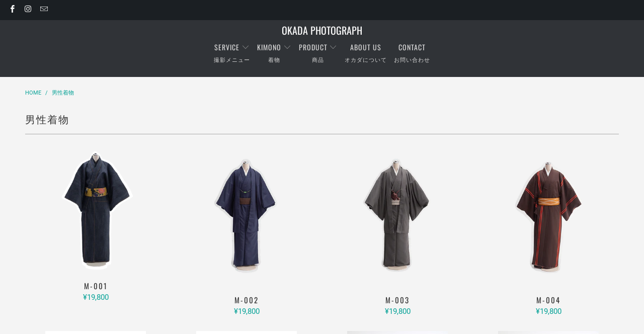

--- FILE ---
content_type: text/html; charset=utf-8
request_url: https://okadaphoto.com/collections/men-kimono
body_size: 24609
content:


 <!DOCTYPE html>
<html lang="ja"> <head> <meta name="google-site-verification" content="nkNVK09SLyZrrysBB-3ce1-LEk4yS4Zx0NF9EZEB5Nw" /> <meta charset="utf-8"> <meta http-equiv="cleartype" content="on"> <meta name="robots" content="index,follow"> <!-- Mobile Specific Metas --> <meta name="HandheldFriendly" content="True"> <meta name="MobileOptimized" content="320"> <meta name="viewport" content="width=device-width,initial-scale=1"> <meta name="theme-color" content="#f4f4f4"> <title>
      男性着物 - OKADA PHOTOGRAPH</title> <meta name="description" content="オカダ写真のパパ着物で七五三にお参りレンタルにと家族みんなで着物を着て記念日を特別にお過ごしください。"/> <!-- Preconnect Domains --> <link rel="preconnect" href="https://fonts.shopifycdn.com" /> <link rel="preconnect" href="https://cdn.shopify.com" /> <link rel="preconnect" href="https://v.shopify.com" /> <link rel="preconnect" href="https://cdn.shopifycloud.com" /> <link rel="preconnect" href="https://monorail-edge.shopifysvc.com"> <!-- fallback for browsers that don't support preconnect --> <link rel="dns-prefetch" href="https://fonts.shopifycdn.com" /> <link rel="dns-prefetch" href="https://cdn.shopify.com" /> <link rel="dns-prefetch" href="https://v.shopify.com" /> <link rel="dns-prefetch" href="https://cdn.shopifycloud.com" /> <link rel="dns-prefetch" href="https://monorail-edge.shopifysvc.com"> <link rel="preconnect" href="https://cdn.shopify.com"> <link rel="preconnect" href="https://cdn.shopify.com" crossorigin> <!-- Preload Assets --> <link rel="preload" href="//okadaphoto.com/cdn/shop/t/25/assets/fancybox.css?v=19278034316635137701622868364" as="style"> <link rel="preload" href="//okadaphoto.com/cdn/shop/t/25/assets/styles.css?v=85535887718672386851756303298" as="style"> <link rel="preload" href="//okadaphoto.com/cdn/shop/t/25/assets/jquery.min.js?v=81049236547974671631622868366" as="script"> <link rel="preload" href="//okadaphoto.com/cdn/shop/t/25/assets/vendors.js?v=27320778199242643271624115900" as="script"> <link rel="preload" href="//okadaphoto.com/cdn/shop/t/25/assets/sections.js?v=174371437794768973901624067534" as="script"> <link rel="preload" href="//okadaphoto.com/cdn/shop/t/25/assets/utilities.js?v=98808650757745409231624115825" as="script"> <link rel="preload" href="//okadaphoto.com/cdn/shop/t/25/assets/app.js?v=71710453677439256651624067487" as="script"> <!-- Stylesheet for Fancybox library --> <link href="//okadaphoto.com/cdn/shop/t/25/assets/fancybox.css?v=19278034316635137701622868364" rel="stylesheet" type="text/css" media="all" /> <!-- Stylesheets for Turbo --> <link href="//okadaphoto.com/cdn/shop/t/25/assets/styles.css?v=85535887718672386851756303298" rel="stylesheet" type="text/css" media="all" /> <script>
      window.lazySizesConfig = window.lazySizesConfig || {};

      lazySizesConfig.expand = 300;
      lazySizesConfig.loadHidden = false;

      /*! lazysizes - v5.2.2 - bgset plugin */
      !function(e,t){var a=function(){t(e.lazySizes),e.removeEventListener("lazyunveilread",a,!0)};t=t.bind(null,e,e.document),"object"==typeof module&&module.exports?t(require("lazysizes")):"function"==typeof define&&define.amd?define(["lazysizes"],t):e.lazySizes?a():e.addEventListener("lazyunveilread",a,!0)}(window,function(e,z,g){"use strict";var c,y,b,f,i,s,n,v,m;e.addEventListener&&(c=g.cfg,y=/\s+/g,b=/\s*\|\s+|\s+\|\s*/g,f=/^(.+?)(?:\s+\[\s*(.+?)\s*\])(?:\s+\[\s*(.+?)\s*\])?$/,i=/^\s*\(*\s*type\s*:\s*(.+?)\s*\)*\s*$/,s=/\(|\)|'/,n={contain:1,cover:1},v=function(e,t){var a;t&&((a=t.match(i))&&a[1]?e.setAttribute("type",a[1]):e.setAttribute("media",c.customMedia[t]||t))},m=function(e){var t,a,i,r;e.target._lazybgset&&(a=(t=e.target)._lazybgset,(i=t.currentSrc||t.src)&&((r=g.fire(a,"bgsetproxy",{src:i,useSrc:s.test(i)?JSON.stringify(i):i})).defaultPrevented||(a.style.backgroundImage="url("+r.detail.useSrc+")")),t._lazybgsetLoading&&(g.fire(a,"_lazyloaded",{},!1,!0),delete t._lazybgsetLoading))},addEventListener("lazybeforeunveil",function(e){var t,a,i,r,s,n,l,d,o,u;!e.defaultPrevented&&(t=e.target.getAttribute("data-bgset"))&&(o=e.target,(u=z.createElement("img")).alt="",u._lazybgsetLoading=!0,e.detail.firesLoad=!0,a=t,i=o,r=u,s=z.createElement("picture"),n=i.getAttribute(c.sizesAttr),l=i.getAttribute("data-ratio"),d=i.getAttribute("data-optimumx"),i._lazybgset&&i._lazybgset.parentNode==i&&i.removeChild(i._lazybgset),Object.defineProperty(r,"_lazybgset",{value:i,writable:!0}),Object.defineProperty(i,"_lazybgset",{value:s,writable:!0}),a=a.replace(y," ").split(b),s.style.display="none",r.className=c.lazyClass,1!=a.length||n||(n="auto"),a.forEach(function(e){var t,a=z.createElement("source");n&&"auto"!=n&&a.setAttribute("sizes",n),(t=e.match(f))?(a.setAttribute(c.srcsetAttr,t[1]),v(a,t[2]),v(a,t[3])):a.setAttribute(c.srcsetAttr,e),s.appendChild(a)}),n&&(r.setAttribute(c.sizesAttr,n),i.removeAttribute(c.sizesAttr),i.removeAttribute("sizes")),d&&r.setAttribute("data-optimumx",d),l&&r.setAttribute("data-ratio",l),s.appendChild(r),i.appendChild(s),setTimeout(function(){g.loader.unveil(u),g.rAF(function(){g.fire(u,"_lazyloaded",{},!0,!0),u.complete&&m({target:u})})}))}),z.addEventListener("load",m,!0),e.addEventListener("lazybeforesizes",function(e){var t,a,i,r;e.detail.instance==g&&e.target._lazybgset&&e.detail.dataAttr&&(t=e.target._lazybgset,i=t,r=(getComputedStyle(i)||{getPropertyValue:function(){}}).getPropertyValue("background-size"),!n[r]&&n[i.style.backgroundSize]&&(r=i.style.backgroundSize),n[a=r]&&(e.target._lazysizesParentFit=a,g.rAF(function(){e.target.setAttribute("data-parent-fit",a),e.target._lazysizesParentFit&&delete e.target._lazysizesParentFit})))},!0),z.documentElement.addEventListener("lazybeforesizes",function(e){var t,a;!e.defaultPrevented&&e.target._lazybgset&&e.detail.instance==g&&(e.detail.width=(t=e.target._lazybgset,a=g.gW(t,t.parentNode),(!t._lazysizesWidth||a>t._lazysizesWidth)&&(t._lazysizesWidth=a),t._lazysizesWidth))}))});

      /*! lazysizes - v5.2.2 */
      !function(e){var t=function(u,D,f){"use strict";var k,H;if(function(){var e;var t={lazyClass:"lazyload",loadedClass:"lazyloaded",loadingClass:"lazyloading",preloadClass:"lazypreload",errorClass:"lazyerror",autosizesClass:"lazyautosizes",srcAttr:"data-src",srcsetAttr:"data-srcset",sizesAttr:"data-sizes",minSize:40,customMedia:{},init:true,expFactor:1.5,hFac:.8,loadMode:2,loadHidden:true,ricTimeout:0,throttleDelay:125};H=u.lazySizesConfig||u.lazysizesConfig||{};for(e in t){if(!(e in H)){H[e]=t[e]}}}(),!D||!D.getElementsByClassName){return{init:function(){},cfg:H,noSupport:true}}var O=D.documentElement,a=u.HTMLPictureElement,P="addEventListener",$="getAttribute",q=u[P].bind(u),I=u.setTimeout,U=u.requestAnimationFrame||I,l=u.requestIdleCallback,j=/^picture$/i,r=["load","error","lazyincluded","_lazyloaded"],i={},G=Array.prototype.forEach,J=function(e,t){if(!i[t]){i[t]=new RegExp("(\\s|^)"+t+"(\\s|$)")}return i[t].test(e[$]("class")||"")&&i[t]},K=function(e,t){if(!J(e,t)){e.setAttribute("class",(e[$]("class")||"").trim()+" "+t)}},Q=function(e,t){var i;if(i=J(e,t)){e.setAttribute("class",(e[$]("class")||"").replace(i," "))}},V=function(t,i,e){var a=e?P:"removeEventListener";if(e){V(t,i)}r.forEach(function(e){t[a](e,i)})},X=function(e,t,i,a,r){var n=D.createEvent("Event");if(!i){i={}}i.instance=k;n.initEvent(t,!a,!r);n.detail=i;e.dispatchEvent(n);return n},Y=function(e,t){var i;if(!a&&(i=u.picturefill||H.pf)){if(t&&t.src&&!e[$]("srcset")){e.setAttribute("srcset",t.src)}i({reevaluate:true,elements:[e]})}else if(t&&t.src){e.src=t.src}},Z=function(e,t){return(getComputedStyle(e,null)||{})[t]},s=function(e,t,i){i=i||e.offsetWidth;while(i<H.minSize&&t&&!e._lazysizesWidth){i=t.offsetWidth;t=t.parentNode}return i},ee=function(){var i,a;var t=[];var r=[];var n=t;var s=function(){var e=n;n=t.length?r:t;i=true;a=false;while(e.length){e.shift()()}i=false};var e=function(e,t){if(i&&!t){e.apply(this,arguments)}else{n.push(e);if(!a){a=true;(D.hidden?I:U)(s)}}};e._lsFlush=s;return e}(),te=function(i,e){return e?function(){ee(i)}:function(){var e=this;var t=arguments;ee(function(){i.apply(e,t)})}},ie=function(e){var i;var a=0;var r=H.throttleDelay;var n=H.ricTimeout;var t=function(){i=false;a=f.now();e()};var s=l&&n>49?function(){l(t,{timeout:n});if(n!==H.ricTimeout){n=H.ricTimeout}}:te(function(){I(t)},true);return function(e){var t;if(e=e===true){n=33}if(i){return}i=true;t=r-(f.now()-a);if(t<0){t=0}if(e||t<9){s()}else{I(s,t)}}},ae=function(e){var t,i;var a=99;var r=function(){t=null;e()};var n=function(){var e=f.now()-i;if(e<a){I(n,a-e)}else{(l||r)(r)}};return function(){i=f.now();if(!t){t=I(n,a)}}},e=function(){var v,m,c,h,e;var y,z,g,p,C,b,A;var n=/^img$/i;var d=/^iframe$/i;var E="onscroll"in u&&!/(gle|ing)bot/.test(navigator.userAgent);var _=0;var w=0;var N=0;var M=-1;var x=function(e){N--;if(!e||N<0||!e.target){N=0}};var W=function(e){if(A==null){A=Z(D.body,"visibility")=="hidden"}return A||!(Z(e.parentNode,"visibility")=="hidden"&&Z(e,"visibility")=="hidden")};var S=function(e,t){var i;var a=e;var r=W(e);g-=t;b+=t;p-=t;C+=t;while(r&&(a=a.offsetParent)&&a!=D.body&&a!=O){r=(Z(a,"opacity")||1)>0;if(r&&Z(a,"overflow")!="visible"){i=a.getBoundingClientRect();r=C>i.left&&p<i.right&&b>i.top-1&&g<i.bottom+1}}return r};var t=function(){var e,t,i,a,r,n,s,l,o,u,f,c;var d=k.elements;if((h=H.loadMode)&&N<8&&(e=d.length)){t=0;M++;for(;t<e;t++){if(!d[t]||d[t]._lazyRace){continue}if(!E||k.prematureUnveil&&k.prematureUnveil(d[t])){R(d[t]);continue}if(!(l=d[t][$]("data-expand"))||!(n=l*1)){n=w}if(!u){u=!H.expand||H.expand<1?O.clientHeight>500&&O.clientWidth>500?500:370:H.expand;k._defEx=u;f=u*H.expFactor;c=H.hFac;A=null;if(w<f&&N<1&&M>2&&h>2&&!D.hidden){w=f;M=0}else if(h>1&&M>1&&N<6){w=u}else{w=_}}if(o!==n){y=innerWidth+n*c;z=innerHeight+n;s=n*-1;o=n}i=d[t].getBoundingClientRect();if((b=i.bottom)>=s&&(g=i.top)<=z&&(C=i.right)>=s*c&&(p=i.left)<=y&&(b||C||p||g)&&(H.loadHidden||W(d[t]))&&(m&&N<3&&!l&&(h<3||M<4)||S(d[t],n))){R(d[t]);r=true;if(N>9){break}}else if(!r&&m&&!a&&N<4&&M<4&&h>2&&(v[0]||H.preloadAfterLoad)&&(v[0]||!l&&(b||C||p||g||d[t][$](H.sizesAttr)!="auto"))){a=v[0]||d[t]}}if(a&&!r){R(a)}}};var i=ie(t);var B=function(e){var t=e.target;if(t._lazyCache){delete t._lazyCache;return}x(e);K(t,H.loadedClass);Q(t,H.loadingClass);V(t,L);X(t,"lazyloaded")};var a=te(B);var L=function(e){a({target:e.target})};var T=function(t,i){try{t.contentWindow.location.replace(i)}catch(e){t.src=i}};var F=function(e){var t;var i=e[$](H.srcsetAttr);if(t=H.customMedia[e[$]("data-media")||e[$]("media")]){e.setAttribute("media",t)}if(i){e.setAttribute("srcset",i)}};var s=te(function(t,e,i,a,r){var n,s,l,o,u,f;if(!(u=X(t,"lazybeforeunveil",e)).defaultPrevented){if(a){if(i){K(t,H.autosizesClass)}else{t.setAttribute("sizes",a)}}s=t[$](H.srcsetAttr);n=t[$](H.srcAttr);if(r){l=t.parentNode;o=l&&j.test(l.nodeName||"")}f=e.firesLoad||"src"in t&&(s||n||o);u={target:t};K(t,H.loadingClass);if(f){clearTimeout(c);c=I(x,2500);V(t,L,true)}if(o){G.call(l.getElementsByTagName("source"),F)}if(s){t.setAttribute("srcset",s)}else if(n&&!o){if(d.test(t.nodeName)){T(t,n)}else{t.src=n}}if(r&&(s||o)){Y(t,{src:n})}}if(t._lazyRace){delete t._lazyRace}Q(t,H.lazyClass);ee(function(){var e=t.complete&&t.naturalWidth>1;if(!f||e){if(e){K(t,"ls-is-cached")}B(u);t._lazyCache=true;I(function(){if("_lazyCache"in t){delete t._lazyCache}},9)}if(t.loading=="lazy"){N--}},true)});var R=function(e){if(e._lazyRace){return}var t;var i=n.test(e.nodeName);var a=i&&(e[$](H.sizesAttr)||e[$]("sizes"));var r=a=="auto";if((r||!m)&&i&&(e[$]("src")||e.srcset)&&!e.complete&&!J(e,H.errorClass)&&J(e,H.lazyClass)){return}t=X(e,"lazyunveilread").detail;if(r){re.updateElem(e,true,e.offsetWidth)}e._lazyRace=true;N++;s(e,t,r,a,i)};var r=ae(function(){H.loadMode=3;i()});var l=function(){if(H.loadMode==3){H.loadMode=2}r()};var o=function(){if(m){return}if(f.now()-e<999){I(o,999);return}m=true;H.loadMode=3;i();q("scroll",l,true)};return{_:function(){e=f.now();k.elements=D.getElementsByClassName(H.lazyClass);v=D.getElementsByClassName(H.lazyClass+" "+H.preloadClass);q("scroll",i,true);q("resize",i,true);q("pageshow",function(e){if(e.persisted){var t=D.querySelectorAll("."+H.loadingClass);if(t.length&&t.forEach){U(function(){t.forEach(function(e){if(e.complete){R(e)}})})}}});if(u.MutationObserver){new MutationObserver(i).observe(O,{childList:true,subtree:true,attributes:true})}else{O[P]("DOMNodeInserted",i,true);O[P]("DOMAttrModified",i,true);setInterval(i,999)}q("hashchange",i,true);["focus","mouseover","click","load","transitionend","animationend"].forEach(function(e){D[P](e,i,true)});if(/d$|^c/.test(D.readyState)){o()}else{q("load",o);D[P]("DOMContentLoaded",i);I(o,2e4)}if(k.elements.length){t();ee._lsFlush()}else{i()}},checkElems:i,unveil:R,_aLSL:l}}(),re=function(){var i;var n=te(function(e,t,i,a){var r,n,s;e._lazysizesWidth=a;a+="px";e.setAttribute("sizes",a);if(j.test(t.nodeName||"")){r=t.getElementsByTagName("source");for(n=0,s=r.length;n<s;n++){r[n].setAttribute("sizes",a)}}if(!i.detail.dataAttr){Y(e,i.detail)}});var a=function(e,t,i){var a;var r=e.parentNode;if(r){i=s(e,r,i);a=X(e,"lazybeforesizes",{width:i,dataAttr:!!t});if(!a.defaultPrevented){i=a.detail.width;if(i&&i!==e._lazysizesWidth){n(e,r,a,i)}}}};var e=function(){var e;var t=i.length;if(t){e=0;for(;e<t;e++){a(i[e])}}};var t=ae(e);return{_:function(){i=D.getElementsByClassName(H.autosizesClass);q("resize",t)},checkElems:t,updateElem:a}}(),t=function(){if(!t.i&&D.getElementsByClassName){t.i=true;re._();e._()}};return I(function(){H.init&&t()}),k={cfg:H,autoSizer:re,loader:e,init:t,uP:Y,aC:K,rC:Q,hC:J,fire:X,gW:s,rAF:ee}}(e,e.document,Date);e.lazySizes=t,"object"==typeof module&&module.exports&&(module.exports=t)}("undefined"!=typeof window?window:{});</script> <!-- Icons --> <link rel="shortcut icon" type="image/x-icon" href="//okadaphoto.com/cdn/shop/files/Favicon_180x180.png?v=1623654517"> <link rel="apple-touch-icon" href="//okadaphoto.com/cdn/shop/files/Favicon_180x180.png?v=1623654517"/> <link rel="apple-touch-icon" sizes="57x57" href="//okadaphoto.com/cdn/shop/files/Favicon_57x57.png?v=1623654517"/> <link rel="apple-touch-icon" sizes="60x60" href="//okadaphoto.com/cdn/shop/files/Favicon_60x60.png?v=1623654517"/> <link rel="apple-touch-icon" sizes="72x72" href="//okadaphoto.com/cdn/shop/files/Favicon_72x72.png?v=1623654517"/> <link rel="apple-touch-icon" sizes="76x76" href="//okadaphoto.com/cdn/shop/files/Favicon_76x76.png?v=1623654517"/> <link rel="apple-touch-icon" sizes="114x114" href="//okadaphoto.com/cdn/shop/files/Favicon_114x114.png?v=1623654517"/> <link rel="apple-touch-icon" sizes="180x180" href="//okadaphoto.com/cdn/shop/files/Favicon_180x180.png?v=1623654517"/> <link rel="apple-touch-icon" sizes="228x228" href="//okadaphoto.com/cdn/shop/files/Favicon_228x228.png?v=1623654517"/> <link rel="canonical" href="https://okadaphoto.com/collections/men-kimono"/> <script src="//okadaphoto.com/cdn/shop/t/25/assets/jquery.min.js?v=81049236547974671631622868366" defer></script> <script>
      window.Theme = window.Theme || {};
      window.Theme.version = '6.2.0';
      window.Theme.name = 'Turbo';</script> <script>
      
Shopify = window.Shopify || {};Shopify.theme_settings = {};
Currency = window.Currency || {};Shopify.routes = {};Shopify.theme_settings.display_tos_checkbox = false;Shopify.theme_settings.go_to_checkout = false;Shopify.theme_settings.cart_action = "redirect_cart";Shopify.theme_settings.cart_shipping_calculator = false;Shopify.theme_settings.collection_swatches = false;Shopify.theme_settings.collection_secondary_image = false;


Currency.show_multiple_currencies = false;
Currency.shop_currency = "JPY";
Currency.default_currency = "JPY";
Currency.display_format = "money_format";
Currency.money_format = "¥{{amount_no_decimals}}";
Currency.money_format_no_currency = "¥{{amount_no_decimals}}";
Currency.money_format_currency = "¥{{amount_no_decimals}} JPY";
Currency.native_multi_currency = false;
Currency.iso_code = "JPY";
Currency.symbol = "¥";Shopify.theme_settings.display_inventory_left = false;Shopify.theme_settings.inventory_threshold = 10;Shopify.theme_settings.limit_quantity = false;Shopify.theme_settings.menu_position = "inline";Shopify.theme_settings.newsletter_popup = false;Shopify.theme_settings.newsletter_popup_days = "14";Shopify.theme_settings.newsletter_popup_mobile = false;Shopify.theme_settings.newsletter_popup_seconds = 0;Shopify.theme_settings.pagination_type = "load_more";Shopify.theme_settings.search_pagination_type = "infinite_scroll";Shopify.theme_settings.enable_shopify_review_comments = false;Shopify.theme_settings.enable_shopify_collection_badges = false;Shopify.theme_settings.quick_shop_thumbnail_position = "bottom-thumbnails";Shopify.theme_settings.product_form_style = "swatches";Shopify.theme_settings.sale_banner_enabled = true;Shopify.theme_settings.display_savings = false;Shopify.theme_settings.display_sold_out_price = false;Shopify.theme_settings.sold_out_text = "Sold Out";Shopify.theme_settings.free_text = "店舗限定";Shopify.theme_settings.video_looping = false;Shopify.theme_settings.quick_shop_style = "popup";Shopify.routes.cart_url = "/cart";Shopify.routes.root_url = "/";Shopify.routes.search_url = "/search";Shopify.theme_settings.image_loading_style = "blur-up";Shopify.theme_settings.search_option = "products";Shopify.theme_settings.search_items_to_display = 5;Shopify.theme_settings.enable_autocomplete = true;Shopify.theme_settings.page_dots_enabled = true;Shopify.theme_settings.slideshow_arrow_size = "light";Shopify.theme_settings.quick_shop_enabled = false;Shopify.translation =Shopify.translation || {};Shopify.translation.agree_to_terms_warning = "ご注文にはご利用規約への同意が必要です";Shopify.translation.one_item_left = "残り";Shopify.translation.items_left_text = "残り";Shopify.translation.cart_savings_text = "合計割引料";Shopify.translation.cart_discount_text = "割引";Shopify.translation.cart_subtotal_text = "小計";Shopify.translation.cart_remove_text = "キャンセル";Shopify.translation.newsletter_success_text = "ご登録いただきありがとうございました！";Shopify.translation.notify_email = "入荷通知を受け取る";Shopify.translation.notify_email_value = "Translation missing: ja.contact.fields.email";Shopify.translation.notify_email_send = "送信";Shopify.translation.notify_message_first = "通知を受ける";Shopify.translation.notify_message_last = "入荷時に";Shopify.translation.notify_success_text = "ありがとうございまいした！入荷時に通知を送らせていただきます";Shopify.translation.add_to_cart = "カートに追加";Shopify.translation.coming_soon_text = "Coming Soon";Shopify.translation.sold_out_text = "Sold Out";Shopify.translation.sale_text = "Sale";Shopify.translation.savings_text = "保存する";Shopify.translation.from_text = "from";Shopify.translation.new_text = "New";Shopify.translation.pre_order_text = "予約注文";Shopify.translation.unavailable_text = "利用できません";Shopify.translation.all_results = "すべて見る";Shopify.translation.no_results = "見つかりませんでした";Shopify.media_queries =Shopify.media_queries || {};Shopify.media_queries.small = window.matchMedia( "(max-width: 480px)" );Shopify.media_queries.medium = window.matchMedia( "(max-width: 798px)" );Shopify.media_queries.large = window.matchMedia( "(min-width: 799px)" );Shopify.media_queries.larger = window.matchMedia( "(min-width: 960px)" );Shopify.media_queries.xlarge = window.matchMedia( "(min-width: 1200px)" );Shopify.media_queries.ie10 = window.matchMedia( "all and (-ms-high-contrast: none), (-ms-high-contrast: active)" );Shopify.media_queries.tablet = window.matchMedia( "only screen and (min-width: 799px) and (max-width: 1024px)" );</script> <script src="//okadaphoto.com/cdn/shop/t/25/assets/vendors.js?v=27320778199242643271624115900" defer></script> <script src="//okadaphoto.com/cdn/shop/t/25/assets/sections.js?v=174371437794768973901624067534" defer></script> <script src="//okadaphoto.com/cdn/shop/t/25/assets/utilities.js?v=98808650757745409231624115825" defer></script> <script src="//okadaphoto.com/cdn/shop/t/25/assets/app.js?v=71710453677439256651624067487" defer></script> <script src="//okadaphoto.com/cdn/shop/t/25/assets/instantclick.min.js?v=20092422000980684151622868366" data-no-instant defer></script> <script data-no-instant>
        window.addEventListener('DOMContentLoaded', function() {

          function inIframe() {
            try {
              return window.self !== window.top;
            } catch (e) {
              return true;
            }
          }

          if (!inIframe()){
            InstantClick.on('change', function() {

              $('head script[src*="shopify"]').each(function() {
                var script = document.createElement('script');
                script.type = 'text/javascript';
                script.src = $(this).attr('src');

                $('body').append(script);
              });

              $('body').removeClass('fancybox-active');
              $.fancybox.destroy();

              InstantClick.init();

            });
          }
        });</script> <script></script> <script>window.performance && window.performance.mark && window.performance.mark('shopify.content_for_header.start');</script><meta name="google-site-verification" content="ryCYYEEMgQaD8xcj0828CwKlsTMYIKQNPhjltqe5Ukw">
<meta name="google-site-verification" content="QlsrImC9DCxWAyf5Y_4UH8zv3jG4UvsSSCC3e13aoIQ">
<meta id="shopify-digital-wallet" name="shopify-digital-wallet" content="/49421877413/digital_wallets/dialog">
<meta name="shopify-checkout-api-token" content="7b59f8fefe7095328ab5c10cebce589b">
<link rel="alternate" type="application/atom+xml" title="Feed" href="/collections/men-kimono.atom" />
<link rel="alternate" type="application/json+oembed" href="https://okadaphoto.com/collections/men-kimono.oembed">
<script async="async" src="/checkouts/internal/preloads.js?locale=ja-JP"></script>
<link rel="preconnect" href="https://shop.app" crossorigin="anonymous">
<script async="async" src="https://shop.app/checkouts/internal/preloads.js?locale=ja-JP&shop_id=49421877413" crossorigin="anonymous"></script>
<script id="apple-pay-shop-capabilities" type="application/json">{"shopId":49421877413,"countryCode":"JP","currencyCode":"JPY","merchantCapabilities":["supports3DS"],"merchantId":"gid:\/\/shopify\/Shop\/49421877413","merchantName":"OKADA PHOTOGRAPH","requiredBillingContactFields":["postalAddress","email"],"requiredShippingContactFields":["postalAddress","email"],"shippingType":"shipping","supportedNetworks":["visa","masterCard","amex","jcb","discover"],"total":{"type":"pending","label":"OKADA PHOTOGRAPH","amount":"1.00"},"shopifyPaymentsEnabled":true,"supportsSubscriptions":true}</script>
<script id="shopify-features" type="application/json">{"accessToken":"7b59f8fefe7095328ab5c10cebce589b","betas":["rich-media-storefront-analytics"],"domain":"okadaphoto.com","predictiveSearch":false,"shopId":49421877413,"locale":"ja"}</script>
<script>var Shopify = Shopify || {};
Shopify.shop = "kiokulab.myshopify.com";
Shopify.locale = "ja";
Shopify.currency = {"active":"JPY","rate":"1.0"};
Shopify.country = "JP";
Shopify.theme = {"name":"OKADA PHOTOGRAPH (Jun-5-2021)","id":123585101989,"schema_name":"Turbo","schema_version":"6.2.0","theme_store_id":null,"role":"main"};
Shopify.theme.handle = "null";
Shopify.theme.style = {"id":null,"handle":null};
Shopify.cdnHost = "okadaphoto.com/cdn";
Shopify.routes = Shopify.routes || {};
Shopify.routes.root = "/";</script>
<script type="module">!function(o){(o.Shopify=o.Shopify||{}).modules=!0}(window);</script>
<script>!function(o){function n(){var o=[];function n(){o.push(Array.prototype.slice.apply(arguments))}return n.q=o,n}var t=o.Shopify=o.Shopify||{};t.loadFeatures=n(),t.autoloadFeatures=n()}(window);</script>
<script>
  window.ShopifyPay = window.ShopifyPay || {};
  window.ShopifyPay.apiHost = "shop.app\/pay";
  window.ShopifyPay.redirectState = null;
</script>
<script id="shop-js-analytics" type="application/json">{"pageType":"collection"}</script>
<script defer="defer" async type="module" src="//okadaphoto.com/cdn/shopifycloud/shop-js/modules/v2/client.init-shop-cart-sync_0MstufBG.ja.esm.js"></script>
<script defer="defer" async type="module" src="//okadaphoto.com/cdn/shopifycloud/shop-js/modules/v2/chunk.common_jll-23Z1.esm.js"></script>
<script defer="defer" async type="module" src="//okadaphoto.com/cdn/shopifycloud/shop-js/modules/v2/chunk.modal_HXih6-AF.esm.js"></script>
<script type="module">
  await import("//okadaphoto.com/cdn/shopifycloud/shop-js/modules/v2/client.init-shop-cart-sync_0MstufBG.ja.esm.js");
await import("//okadaphoto.com/cdn/shopifycloud/shop-js/modules/v2/chunk.common_jll-23Z1.esm.js");
await import("//okadaphoto.com/cdn/shopifycloud/shop-js/modules/v2/chunk.modal_HXih6-AF.esm.js");

  window.Shopify.SignInWithShop?.initShopCartSync?.({"fedCMEnabled":true,"windoidEnabled":true});

</script>
<script>
  window.Shopify = window.Shopify || {};
  if (!window.Shopify.featureAssets) window.Shopify.featureAssets = {};
  window.Shopify.featureAssets['shop-js'] = {"shop-cart-sync":["modules/v2/client.shop-cart-sync_DN7iwvRY.ja.esm.js","modules/v2/chunk.common_jll-23Z1.esm.js","modules/v2/chunk.modal_HXih6-AF.esm.js"],"init-fed-cm":["modules/v2/client.init-fed-cm_DmZOWWut.ja.esm.js","modules/v2/chunk.common_jll-23Z1.esm.js","modules/v2/chunk.modal_HXih6-AF.esm.js"],"shop-cash-offers":["modules/v2/client.shop-cash-offers_HFfvn_Gz.ja.esm.js","modules/v2/chunk.common_jll-23Z1.esm.js","modules/v2/chunk.modal_HXih6-AF.esm.js"],"shop-login-button":["modules/v2/client.shop-login-button_BVN3pvk0.ja.esm.js","modules/v2/chunk.common_jll-23Z1.esm.js","modules/v2/chunk.modal_HXih6-AF.esm.js"],"pay-button":["modules/v2/client.pay-button_CyS_4GVi.ja.esm.js","modules/v2/chunk.common_jll-23Z1.esm.js","modules/v2/chunk.modal_HXih6-AF.esm.js"],"shop-button":["modules/v2/client.shop-button_zh22db91.ja.esm.js","modules/v2/chunk.common_jll-23Z1.esm.js","modules/v2/chunk.modal_HXih6-AF.esm.js"],"avatar":["modules/v2/client.avatar_BTnouDA3.ja.esm.js"],"init-windoid":["modules/v2/client.init-windoid_BlVJIuJ5.ja.esm.js","modules/v2/chunk.common_jll-23Z1.esm.js","modules/v2/chunk.modal_HXih6-AF.esm.js"],"init-shop-for-new-customer-accounts":["modules/v2/client.init-shop-for-new-customer-accounts_BqzwtUK7.ja.esm.js","modules/v2/client.shop-login-button_BVN3pvk0.ja.esm.js","modules/v2/chunk.common_jll-23Z1.esm.js","modules/v2/chunk.modal_HXih6-AF.esm.js"],"init-shop-email-lookup-coordinator":["modules/v2/client.init-shop-email-lookup-coordinator_DKDv3hKi.ja.esm.js","modules/v2/chunk.common_jll-23Z1.esm.js","modules/v2/chunk.modal_HXih6-AF.esm.js"],"init-shop-cart-sync":["modules/v2/client.init-shop-cart-sync_0MstufBG.ja.esm.js","modules/v2/chunk.common_jll-23Z1.esm.js","modules/v2/chunk.modal_HXih6-AF.esm.js"],"shop-toast-manager":["modules/v2/client.shop-toast-manager_BkVvTGW3.ja.esm.js","modules/v2/chunk.common_jll-23Z1.esm.js","modules/v2/chunk.modal_HXih6-AF.esm.js"],"init-customer-accounts":["modules/v2/client.init-customer-accounts_CZbUHFPX.ja.esm.js","modules/v2/client.shop-login-button_BVN3pvk0.ja.esm.js","modules/v2/chunk.common_jll-23Z1.esm.js","modules/v2/chunk.modal_HXih6-AF.esm.js"],"init-customer-accounts-sign-up":["modules/v2/client.init-customer-accounts-sign-up_C0QA8nCd.ja.esm.js","modules/v2/client.shop-login-button_BVN3pvk0.ja.esm.js","modules/v2/chunk.common_jll-23Z1.esm.js","modules/v2/chunk.modal_HXih6-AF.esm.js"],"shop-follow-button":["modules/v2/client.shop-follow-button_CSkbpFfm.ja.esm.js","modules/v2/chunk.common_jll-23Z1.esm.js","modules/v2/chunk.modal_HXih6-AF.esm.js"],"checkout-modal":["modules/v2/client.checkout-modal_rYdHFJTE.ja.esm.js","modules/v2/chunk.common_jll-23Z1.esm.js","modules/v2/chunk.modal_HXih6-AF.esm.js"],"shop-login":["modules/v2/client.shop-login_DeXIozZF.ja.esm.js","modules/v2/chunk.common_jll-23Z1.esm.js","modules/v2/chunk.modal_HXih6-AF.esm.js"],"lead-capture":["modules/v2/client.lead-capture_DGEoeVgo.ja.esm.js","modules/v2/chunk.common_jll-23Z1.esm.js","modules/v2/chunk.modal_HXih6-AF.esm.js"],"payment-terms":["modules/v2/client.payment-terms_BXPcfuME.ja.esm.js","modules/v2/chunk.common_jll-23Z1.esm.js","modules/v2/chunk.modal_HXih6-AF.esm.js"]};
</script>
<script>(function() {
  var isLoaded = false;
  function asyncLoad() {
    if (isLoaded) return;
    isLoaded = true;
    var urls = ["https:\/\/cax.channel.io\/shopify\/plugins\/2344ac2f-5b8f-4ae0-bf81-7d1c1ced084f.js?shop=kiokulab.myshopify.com"];
    for (var i = 0; i <urls.length; i++) {
      var s = document.createElement('script');
      s.type = 'text/javascript';
      s.async = true;
      s.src = urls[i];
      var x = document.getElementsByTagName('script')[0];
      x.parentNode.insertBefore(s, x);
    }
  };
  if(window.attachEvent) {
    window.attachEvent('onload', asyncLoad);
  } else {
    window.addEventListener('load', asyncLoad, false);
  }
})();</script>
<script id="__st">var __st={"a":49421877413,"offset":32400,"reqid":"e2391e4a-1fef-463a-be96-2d394e8928af-1769420280","pageurl":"okadaphoto.com\/collections\/men-kimono","u":"d0c4ebcd5658","p":"collection","rtyp":"collection","rid":265324658853};</script>
<script>window.ShopifyPaypalV4VisibilityTracking = true;</script>
<script id="captcha-bootstrap">!function(){'use strict';const t='contact',e='account',n='new_comment',o=[[t,t],['blogs',n],['comments',n],[t,'customer']],c=[[e,'customer_login'],[e,'guest_login'],[e,'recover_customer_password'],[e,'create_customer']],r=t=>t.map((([t,e])=>`form[action*='/${t}']:not([data-nocaptcha='true']) input[name='form_type'][value='${e}']`)).join(','),a=t=>()=>t?[...document.querySelectorAll(t)].map((t=>t.form)):[];function s(){const t=[...o],e=r(t);return a(e)}const i='password',u='form_key',d=['recaptcha-v3-token','g-recaptcha-response','h-captcha-response',i],f=()=>{try{return window.sessionStorage}catch{return}},m='__shopify_v',_=t=>t.elements[u];function p(t,e,n=!1){try{const o=window.sessionStorage,c=JSON.parse(o.getItem(e)),{data:r}=function(t){const{data:e,action:n}=t;return t[m]||n?{data:e,action:n}:{data:t,action:n}}(c);for(const[e,n]of Object.entries(r))t.elements[e]&&(t.elements[e].value=n);n&&o.removeItem(e)}catch(o){console.error('form repopulation failed',{error:o})}}const l='form_type',E='cptcha';function T(t){t.dataset[E]=!0}const w=window,h=w.document,L='Shopify',v='ce_forms',y='captcha';let A=!1;((t,e)=>{const n=(g='f06e6c50-85a8-45c8-87d0-21a2b65856fe',I='https://cdn.shopify.com/shopifycloud/storefront-forms-hcaptcha/ce_storefront_forms_captcha_hcaptcha.v1.5.2.iife.js',D={infoText:'hCaptchaによる保護',privacyText:'プライバシー',termsText:'利用規約'},(t,e,n)=>{const o=w[L][v],c=o.bindForm;if(c)return c(t,g,e,D).then(n);var r;o.q.push([[t,g,e,D],n]),r=I,A||(h.body.append(Object.assign(h.createElement('script'),{id:'captcha-provider',async:!0,src:r})),A=!0)});var g,I,D;w[L]=w[L]||{},w[L][v]=w[L][v]||{},w[L][v].q=[],w[L][y]=w[L][y]||{},w[L][y].protect=function(t,e){n(t,void 0,e),T(t)},Object.freeze(w[L][y]),function(t,e,n,w,h,L){const[v,y,A,g]=function(t,e,n){const i=e?o:[],u=t?c:[],d=[...i,...u],f=r(d),m=r(i),_=r(d.filter((([t,e])=>n.includes(e))));return[a(f),a(m),a(_),s()]}(w,h,L),I=t=>{const e=t.target;return e instanceof HTMLFormElement?e:e&&e.form},D=t=>v().includes(t);t.addEventListener('submit',(t=>{const e=I(t);if(!e)return;const n=D(e)&&!e.dataset.hcaptchaBound&&!e.dataset.recaptchaBound,o=_(e),c=g().includes(e)&&(!o||!o.value);(n||c)&&t.preventDefault(),c&&!n&&(function(t){try{if(!f())return;!function(t){const e=f();if(!e)return;const n=_(t);if(!n)return;const o=n.value;o&&e.removeItem(o)}(t);const e=Array.from(Array(32),(()=>Math.random().toString(36)[2])).join('');!function(t,e){_(t)||t.append(Object.assign(document.createElement('input'),{type:'hidden',name:u})),t.elements[u].value=e}(t,e),function(t,e){const n=f();if(!n)return;const o=[...t.querySelectorAll(`input[type='${i}']`)].map((({name:t})=>t)),c=[...d,...o],r={};for(const[a,s]of new FormData(t).entries())c.includes(a)||(r[a]=s);n.setItem(e,JSON.stringify({[m]:1,action:t.action,data:r}))}(t,e)}catch(e){console.error('failed to persist form',e)}}(e),e.submit())}));const S=(t,e)=>{t&&!t.dataset[E]&&(n(t,e.some((e=>e===t))),T(t))};for(const o of['focusin','change'])t.addEventListener(o,(t=>{const e=I(t);D(e)&&S(e,y())}));const B=e.get('form_key'),M=e.get(l),P=B&&M;t.addEventListener('DOMContentLoaded',(()=>{const t=y();if(P)for(const e of t)e.elements[l].value===M&&p(e,B);[...new Set([...A(),...v().filter((t=>'true'===t.dataset.shopifyCaptcha))])].forEach((e=>S(e,t)))}))}(h,new URLSearchParams(w.location.search),n,t,e,['guest_login'])})(!0,!0)}();</script>
<script integrity="sha256-4kQ18oKyAcykRKYeNunJcIwy7WH5gtpwJnB7kiuLZ1E=" data-source-attribution="shopify.loadfeatures" defer="defer" src="//okadaphoto.com/cdn/shopifycloud/storefront/assets/storefront/load_feature-a0a9edcb.js" crossorigin="anonymous"></script>
<script crossorigin="anonymous" defer="defer" src="//okadaphoto.com/cdn/shopifycloud/storefront/assets/shopify_pay/storefront-65b4c6d7.js?v=20250812"></script>
<script data-source-attribution="shopify.dynamic_checkout.dynamic.init">var Shopify=Shopify||{};Shopify.PaymentButton=Shopify.PaymentButton||{isStorefrontPortableWallets:!0,init:function(){window.Shopify.PaymentButton.init=function(){};var t=document.createElement("script");t.src="https://okadaphoto.com/cdn/shopifycloud/portable-wallets/latest/portable-wallets.ja.js",t.type="module",document.head.appendChild(t)}};
</script>
<script data-source-attribution="shopify.dynamic_checkout.buyer_consent">
  function portableWalletsHideBuyerConsent(e){var t=document.getElementById("shopify-buyer-consent"),n=document.getElementById("shopify-subscription-policy-button");t&&n&&(t.classList.add("hidden"),t.setAttribute("aria-hidden","true"),n.removeEventListener("click",e))}function portableWalletsShowBuyerConsent(e){var t=document.getElementById("shopify-buyer-consent"),n=document.getElementById("shopify-subscription-policy-button");t&&n&&(t.classList.remove("hidden"),t.removeAttribute("aria-hidden"),n.addEventListener("click",e))}window.Shopify?.PaymentButton&&(window.Shopify.PaymentButton.hideBuyerConsent=portableWalletsHideBuyerConsent,window.Shopify.PaymentButton.showBuyerConsent=portableWalletsShowBuyerConsent);
</script>
<script data-source-attribution="shopify.dynamic_checkout.cart.bootstrap">document.addEventListener("DOMContentLoaded",(function(){function t(){return document.querySelector("shopify-accelerated-checkout-cart, shopify-accelerated-checkout")}if(t())Shopify.PaymentButton.init();else{new MutationObserver((function(e,n){t()&&(Shopify.PaymentButton.init(),n.disconnect())})).observe(document.body,{childList:!0,subtree:!0})}}));
</script>
<link id="shopify-accelerated-checkout-styles" rel="stylesheet" media="screen" href="https://okadaphoto.com/cdn/shopifycloud/portable-wallets/latest/accelerated-checkout-backwards-compat.css" crossorigin="anonymous">
<style id="shopify-accelerated-checkout-cart">
        #shopify-buyer-consent {
  margin-top: 1em;
  display: inline-block;
  width: 100%;
}

#shopify-buyer-consent.hidden {
  display: none;
}

#shopify-subscription-policy-button {
  background: none;
  border: none;
  padding: 0;
  text-decoration: underline;
  font-size: inherit;
  cursor: pointer;
}

#shopify-subscription-policy-button::before {
  box-shadow: none;
}

      </style>

<script>window.performance && window.performance.mark && window.performance.mark('shopify.content_for_header.end');</script>

    

<meta name="author" content="OKADA PHOTOGRAPH">
<meta property="og:url" content="https://okadaphoto.com/collections/men-kimono">
<meta property="og:site_name" content="OKADA PHOTOGRAPH"> <meta property="og:type" content="product.group"> <meta property="og:title" content="男性着物"> <meta property="og:image" content="https://okadaphoto.com/cdn/shop/collections/M_Kimono003_600x.png?v=1618995086"> <meta property="og:image:secure_url" content="https://okadaphoto.com/cdn/shop/collections/M_Kimono003_600x.png?v=1618995086"> <meta property="og:image:width" content="600"> <meta property="og:image:height" content="600"> <meta property="og:image:alt" content="男性着物"> <meta property="og:image" content="https://okadaphoto.com/cdn/shop/products/d294fb_e553052aa28c4902bb4ffa66ba69368a_mv2_600x.png?v=1617772065"> <meta property="og:image:secure_url" content="https://okadaphoto.com/cdn/shop/products/d294fb_e553052aa28c4902bb4ffa66ba69368a_mv2_600x.png?v=1617772065"> <meta property="og:description" content="オカダ写真のパパ着物で七五三にお参りレンタルにと家族みんなで着物を着て記念日を特別にお過ごしください。">




<meta name="twitter:card" content="summary">



    
    
   

<script>window.__pagefly_analytics_settings__={"version":2,"visits":2920,"dashboardVisits":"51","storefrontPassword":"kiokulab2020","acceptGDPR":true,"acceptTracking":true,"planMigrated":true,"klaviyoListKey":"MFNKPU","install_app":"1","create_first_regular_page":"1","pageflyThemeId":119483826341,"publish_first_regular_page":"1","create_first_blog_post":"1","publish_first_blog_post":"1","first_visit_pricing_plan":"1","appReview":5,"create_first_home_page":"1","create_first_collection_page":"1","publish_first_collection_page":"1","create_first_product_page":"1","publish_first_product_page":"1","publish_first_home_page":"1","acceptGATracking":true,"acceptCrisp":true,"acceptCookies":true,"feedbackTriggered":[{"triggeredAt":"2022-02-11T01:58:32.193Z","type":"OLD_USER"}],"updatedProduct":1650775813605,"referralCode":"x17eey0P","landingPage":"https://pagefly.io/?ref=x17eey0P"};</script> <script src="//okadaphoto.com/cdn/shop/t/25/assets/bss-file-configdata.js?v=127931836200971906591662812846" type="text/javascript"></script><script>
              if (typeof BSS_PL == 'undefined') {
                  var BSS_PL = {};
              }
              
              var bssPlApiServer = "https://product-labels-pro.bsscommerce.com";
              BSS_PL.customerTags = 'null';
              BSS_PL.configData = configDatas;
              BSS_PL.storeId = 12794;
              BSS_PL.currentPlan = "free";
              BSS_PL.storeIdCustomOld = "10678";
              BSS_PL.storeIdOldWIthPriority = "12200";
              BSS_PL.apiServerProduction = "https://product-labels-pro.bsscommerce.com";</script> <style>
.homepage-slideshow .slick-slide .bss_pl_img {
    visibility: hidden !important;
}
</style><script>function fixBugForStores($, BSS_PL, parent, page, htmlLabel) { return false;}</script>

            
                    
  



















































<!-- BEGIN app block: shopify://apps/pagefly-page-builder/blocks/app-embed/83e179f7-59a0-4589-8c66-c0dddf959200 -->

<!-- BEGIN app snippet: pagefly-cro-ab-testing-main -->







<script>
  ;(function () {
    const url = new URL(window.location)
    const viewParam = url.searchParams.get('view')
    if (viewParam && viewParam.includes('variant-pf-')) {
      url.searchParams.set('pf_v', viewParam)
      url.searchParams.delete('view')
      window.history.replaceState({}, '', url)
    }
  })()
</script>



<script type='module'>
  
  window.PAGEFLY_CRO = window.PAGEFLY_CRO || {}

  window.PAGEFLY_CRO['data_debug'] = {
    original_template_suffix: "all_collections",
    allow_ab_test: false,
    ab_test_start_time: 0,
    ab_test_end_time: 0,
    today_date_time: 1769420280000,
  }
  window.PAGEFLY_CRO['GA4'] = { enabled: false}
</script>

<!-- END app snippet -->








  <script src='https://cdn.shopify.com/extensions/019bf883-1122-7445-9dca-5d60e681c2c8/pagefly-page-builder-216/assets/pagefly-helper.js' defer='defer'></script>

  <script src='https://cdn.shopify.com/extensions/019bf883-1122-7445-9dca-5d60e681c2c8/pagefly-page-builder-216/assets/pagefly-general-helper.js' defer='defer'></script>

  <script src='https://cdn.shopify.com/extensions/019bf883-1122-7445-9dca-5d60e681c2c8/pagefly-page-builder-216/assets/pagefly-snap-slider.js' defer='defer'></script>

  <script src='https://cdn.shopify.com/extensions/019bf883-1122-7445-9dca-5d60e681c2c8/pagefly-page-builder-216/assets/pagefly-slideshow-v3.js' defer='defer'></script>

  <script src='https://cdn.shopify.com/extensions/019bf883-1122-7445-9dca-5d60e681c2c8/pagefly-page-builder-216/assets/pagefly-slideshow-v4.js' defer='defer'></script>

  <script src='https://cdn.shopify.com/extensions/019bf883-1122-7445-9dca-5d60e681c2c8/pagefly-page-builder-216/assets/pagefly-glider.js' defer='defer'></script>

  <script src='https://cdn.shopify.com/extensions/019bf883-1122-7445-9dca-5d60e681c2c8/pagefly-page-builder-216/assets/pagefly-slideshow-v1-v2.js' defer='defer'></script>

  <script src='https://cdn.shopify.com/extensions/019bf883-1122-7445-9dca-5d60e681c2c8/pagefly-page-builder-216/assets/pagefly-product-media.js' defer='defer'></script>

  <script src='https://cdn.shopify.com/extensions/019bf883-1122-7445-9dca-5d60e681c2c8/pagefly-page-builder-216/assets/pagefly-product.js' defer='defer'></script>


<script id='pagefly-helper-data' type='application/json'>
  {
    "page_optimization": {
      "assets_prefetching": false
    },
    "elements_asset_mapper": {
      "Accordion": "https://cdn.shopify.com/extensions/019bf883-1122-7445-9dca-5d60e681c2c8/pagefly-page-builder-216/assets/pagefly-accordion.js",
      "Accordion3": "https://cdn.shopify.com/extensions/019bf883-1122-7445-9dca-5d60e681c2c8/pagefly-page-builder-216/assets/pagefly-accordion3.js",
      "CountDown": "https://cdn.shopify.com/extensions/019bf883-1122-7445-9dca-5d60e681c2c8/pagefly-page-builder-216/assets/pagefly-countdown.js",
      "GMap1": "https://cdn.shopify.com/extensions/019bf883-1122-7445-9dca-5d60e681c2c8/pagefly-page-builder-216/assets/pagefly-gmap.js",
      "GMap2": "https://cdn.shopify.com/extensions/019bf883-1122-7445-9dca-5d60e681c2c8/pagefly-page-builder-216/assets/pagefly-gmap.js",
      "GMapBasicV2": "https://cdn.shopify.com/extensions/019bf883-1122-7445-9dca-5d60e681c2c8/pagefly-page-builder-216/assets/pagefly-gmap.js",
      "GMapAdvancedV2": "https://cdn.shopify.com/extensions/019bf883-1122-7445-9dca-5d60e681c2c8/pagefly-page-builder-216/assets/pagefly-gmap.js",
      "HTML.Video": "https://cdn.shopify.com/extensions/019bf883-1122-7445-9dca-5d60e681c2c8/pagefly-page-builder-216/assets/pagefly-htmlvideo.js",
      "HTML.Video2": "https://cdn.shopify.com/extensions/019bf883-1122-7445-9dca-5d60e681c2c8/pagefly-page-builder-216/assets/pagefly-htmlvideo2.js",
      "HTML.Video3": "https://cdn.shopify.com/extensions/019bf883-1122-7445-9dca-5d60e681c2c8/pagefly-page-builder-216/assets/pagefly-htmlvideo2.js",
      "BackgroundVideo": "https://cdn.shopify.com/extensions/019bf883-1122-7445-9dca-5d60e681c2c8/pagefly-page-builder-216/assets/pagefly-htmlvideo2.js",
      "Instagram": "https://cdn.shopify.com/extensions/019bf883-1122-7445-9dca-5d60e681c2c8/pagefly-page-builder-216/assets/pagefly-instagram.js",
      "Instagram2": "https://cdn.shopify.com/extensions/019bf883-1122-7445-9dca-5d60e681c2c8/pagefly-page-builder-216/assets/pagefly-instagram.js",
      "Insta3": "https://cdn.shopify.com/extensions/019bf883-1122-7445-9dca-5d60e681c2c8/pagefly-page-builder-216/assets/pagefly-instagram3.js",
      "Tabs": "https://cdn.shopify.com/extensions/019bf883-1122-7445-9dca-5d60e681c2c8/pagefly-page-builder-216/assets/pagefly-tab.js",
      "Tabs3": "https://cdn.shopify.com/extensions/019bf883-1122-7445-9dca-5d60e681c2c8/pagefly-page-builder-216/assets/pagefly-tab3.js",
      "ProductBox": "https://cdn.shopify.com/extensions/019bf883-1122-7445-9dca-5d60e681c2c8/pagefly-page-builder-216/assets/pagefly-cart.js",
      "FBPageBox2": "https://cdn.shopify.com/extensions/019bf883-1122-7445-9dca-5d60e681c2c8/pagefly-page-builder-216/assets/pagefly-facebook.js",
      "FBLikeButton2": "https://cdn.shopify.com/extensions/019bf883-1122-7445-9dca-5d60e681c2c8/pagefly-page-builder-216/assets/pagefly-facebook.js",
      "TwitterFeed2": "https://cdn.shopify.com/extensions/019bf883-1122-7445-9dca-5d60e681c2c8/pagefly-page-builder-216/assets/pagefly-twitter.js",
      "Paragraph4": "https://cdn.shopify.com/extensions/019bf883-1122-7445-9dca-5d60e681c2c8/pagefly-page-builder-216/assets/pagefly-paragraph4.js",

      "AliReviews": "https://cdn.shopify.com/extensions/019bf883-1122-7445-9dca-5d60e681c2c8/pagefly-page-builder-216/assets/pagefly-3rd-elements.js",
      "BackInStock": "https://cdn.shopify.com/extensions/019bf883-1122-7445-9dca-5d60e681c2c8/pagefly-page-builder-216/assets/pagefly-3rd-elements.js",
      "GloboBackInStock": "https://cdn.shopify.com/extensions/019bf883-1122-7445-9dca-5d60e681c2c8/pagefly-page-builder-216/assets/pagefly-3rd-elements.js",
      "GrowaveWishlist": "https://cdn.shopify.com/extensions/019bf883-1122-7445-9dca-5d60e681c2c8/pagefly-page-builder-216/assets/pagefly-3rd-elements.js",
      "InfiniteOptionsShopPad": "https://cdn.shopify.com/extensions/019bf883-1122-7445-9dca-5d60e681c2c8/pagefly-page-builder-216/assets/pagefly-3rd-elements.js",
      "InkybayProductPersonalizer": "https://cdn.shopify.com/extensions/019bf883-1122-7445-9dca-5d60e681c2c8/pagefly-page-builder-216/assets/pagefly-3rd-elements.js",
      "LimeSpot": "https://cdn.shopify.com/extensions/019bf883-1122-7445-9dca-5d60e681c2c8/pagefly-page-builder-216/assets/pagefly-3rd-elements.js",
      "Loox": "https://cdn.shopify.com/extensions/019bf883-1122-7445-9dca-5d60e681c2c8/pagefly-page-builder-216/assets/pagefly-3rd-elements.js",
      "Opinew": "https://cdn.shopify.com/extensions/019bf883-1122-7445-9dca-5d60e681c2c8/pagefly-page-builder-216/assets/pagefly-3rd-elements.js",
      "Powr": "https://cdn.shopify.com/extensions/019bf883-1122-7445-9dca-5d60e681c2c8/pagefly-page-builder-216/assets/pagefly-3rd-elements.js",
      "ProductReviews": "https://cdn.shopify.com/extensions/019bf883-1122-7445-9dca-5d60e681c2c8/pagefly-page-builder-216/assets/pagefly-3rd-elements.js",
      "PushOwl": "https://cdn.shopify.com/extensions/019bf883-1122-7445-9dca-5d60e681c2c8/pagefly-page-builder-216/assets/pagefly-3rd-elements.js",
      "ReCharge": "https://cdn.shopify.com/extensions/019bf883-1122-7445-9dca-5d60e681c2c8/pagefly-page-builder-216/assets/pagefly-3rd-elements.js",
      "Rivyo": "https://cdn.shopify.com/extensions/019bf883-1122-7445-9dca-5d60e681c2c8/pagefly-page-builder-216/assets/pagefly-3rd-elements.js",
      "TrackingMore": "https://cdn.shopify.com/extensions/019bf883-1122-7445-9dca-5d60e681c2c8/pagefly-page-builder-216/assets/pagefly-3rd-elements.js",
      "Vitals": "https://cdn.shopify.com/extensions/019bf883-1122-7445-9dca-5d60e681c2c8/pagefly-page-builder-216/assets/pagefly-3rd-elements.js",
      "Wiser": "https://cdn.shopify.com/extensions/019bf883-1122-7445-9dca-5d60e681c2c8/pagefly-page-builder-216/assets/pagefly-3rd-elements.js"
    },
    "custom_elements_mapper": {
      "pf-click-action-element": "https://cdn.shopify.com/extensions/019bf883-1122-7445-9dca-5d60e681c2c8/pagefly-page-builder-216/assets/pagefly-click-action-element.js",
      "pf-dialog-element": "https://cdn.shopify.com/extensions/019bf883-1122-7445-9dca-5d60e681c2c8/pagefly-page-builder-216/assets/pagefly-dialog-element.js"
    }
  }
</script>


<!-- END app block --><link href="https://monorail-edge.shopifysvc.com" rel="dns-prefetch">
<script>(function(){if ("sendBeacon" in navigator && "performance" in window) {try {var session_token_from_headers = performance.getEntriesByType('navigation')[0].serverTiming.find(x => x.name == '_s').description;} catch {var session_token_from_headers = undefined;}var session_cookie_matches = document.cookie.match(/_shopify_s=([^;]*)/);var session_token_from_cookie = session_cookie_matches && session_cookie_matches.length === 2 ? session_cookie_matches[1] : "";var session_token = session_token_from_headers || session_token_from_cookie || "";function handle_abandonment_event(e) {var entries = performance.getEntries().filter(function(entry) {return /monorail-edge.shopifysvc.com/.test(entry.name);});if (!window.abandonment_tracked && entries.length === 0) {window.abandonment_tracked = true;var currentMs = Date.now();var navigation_start = performance.timing.navigationStart;var payload = {shop_id: 49421877413,url: window.location.href,navigation_start,duration: currentMs - navigation_start,session_token,page_type: "collection"};window.navigator.sendBeacon("https://monorail-edge.shopifysvc.com/v1/produce", JSON.stringify({schema_id: "online_store_buyer_site_abandonment/1.1",payload: payload,metadata: {event_created_at_ms: currentMs,event_sent_at_ms: currentMs}}));}}window.addEventListener('pagehide', handle_abandonment_event);}}());</script>
<script id="web-pixels-manager-setup">(function e(e,d,r,n,o){if(void 0===o&&(o={}),!Boolean(null===(a=null===(i=window.Shopify)||void 0===i?void 0:i.analytics)||void 0===a?void 0:a.replayQueue)){var i,a;window.Shopify=window.Shopify||{};var t=window.Shopify;t.analytics=t.analytics||{};var s=t.analytics;s.replayQueue=[],s.publish=function(e,d,r){return s.replayQueue.push([e,d,r]),!0};try{self.performance.mark("wpm:start")}catch(e){}var l=function(){var e={modern:/Edge?\/(1{2}[4-9]|1[2-9]\d|[2-9]\d{2}|\d{4,})\.\d+(\.\d+|)|Firefox\/(1{2}[4-9]|1[2-9]\d|[2-9]\d{2}|\d{4,})\.\d+(\.\d+|)|Chrom(ium|e)\/(9{2}|\d{3,})\.\d+(\.\d+|)|(Maci|X1{2}).+ Version\/(15\.\d+|(1[6-9]|[2-9]\d|\d{3,})\.\d+)([,.]\d+|)( \(\w+\)|)( Mobile\/\w+|) Safari\/|Chrome.+OPR\/(9{2}|\d{3,})\.\d+\.\d+|(CPU[ +]OS|iPhone[ +]OS|CPU[ +]iPhone|CPU IPhone OS|CPU iPad OS)[ +]+(15[._]\d+|(1[6-9]|[2-9]\d|\d{3,})[._]\d+)([._]\d+|)|Android:?[ /-](13[3-9]|1[4-9]\d|[2-9]\d{2}|\d{4,})(\.\d+|)(\.\d+|)|Android.+Firefox\/(13[5-9]|1[4-9]\d|[2-9]\d{2}|\d{4,})\.\d+(\.\d+|)|Android.+Chrom(ium|e)\/(13[3-9]|1[4-9]\d|[2-9]\d{2}|\d{4,})\.\d+(\.\d+|)|SamsungBrowser\/([2-9]\d|\d{3,})\.\d+/,legacy:/Edge?\/(1[6-9]|[2-9]\d|\d{3,})\.\d+(\.\d+|)|Firefox\/(5[4-9]|[6-9]\d|\d{3,})\.\d+(\.\d+|)|Chrom(ium|e)\/(5[1-9]|[6-9]\d|\d{3,})\.\d+(\.\d+|)([\d.]+$|.*Safari\/(?![\d.]+ Edge\/[\d.]+$))|(Maci|X1{2}).+ Version\/(10\.\d+|(1[1-9]|[2-9]\d|\d{3,})\.\d+)([,.]\d+|)( \(\w+\)|)( Mobile\/\w+|) Safari\/|Chrome.+OPR\/(3[89]|[4-9]\d|\d{3,})\.\d+\.\d+|(CPU[ +]OS|iPhone[ +]OS|CPU[ +]iPhone|CPU IPhone OS|CPU iPad OS)[ +]+(10[._]\d+|(1[1-9]|[2-9]\d|\d{3,})[._]\d+)([._]\d+|)|Android:?[ /-](13[3-9]|1[4-9]\d|[2-9]\d{2}|\d{4,})(\.\d+|)(\.\d+|)|Mobile Safari.+OPR\/([89]\d|\d{3,})\.\d+\.\d+|Android.+Firefox\/(13[5-9]|1[4-9]\d|[2-9]\d{2}|\d{4,})\.\d+(\.\d+|)|Android.+Chrom(ium|e)\/(13[3-9]|1[4-9]\d|[2-9]\d{2}|\d{4,})\.\d+(\.\d+|)|Android.+(UC? ?Browser|UCWEB|U3)[ /]?(15\.([5-9]|\d{2,})|(1[6-9]|[2-9]\d|\d{3,})\.\d+)\.\d+|SamsungBrowser\/(5\.\d+|([6-9]|\d{2,})\.\d+)|Android.+MQ{2}Browser\/(14(\.(9|\d{2,})|)|(1[5-9]|[2-9]\d|\d{3,})(\.\d+|))(\.\d+|)|K[Aa][Ii]OS\/(3\.\d+|([4-9]|\d{2,})\.\d+)(\.\d+|)/},d=e.modern,r=e.legacy,n=navigator.userAgent;return n.match(d)?"modern":n.match(r)?"legacy":"unknown"}(),u="modern"===l?"modern":"legacy",c=(null!=n?n:{modern:"",legacy:""})[u],f=function(e){return[e.baseUrl,"/wpm","/b",e.hashVersion,"modern"===e.buildTarget?"m":"l",".js"].join("")}({baseUrl:d,hashVersion:r,buildTarget:u}),m=function(e){var d=e.version,r=e.bundleTarget,n=e.surface,o=e.pageUrl,i=e.monorailEndpoint;return{emit:function(e){var a=e.status,t=e.errorMsg,s=(new Date).getTime(),l=JSON.stringify({metadata:{event_sent_at_ms:s},events:[{schema_id:"web_pixels_manager_load/3.1",payload:{version:d,bundle_target:r,page_url:o,status:a,surface:n,error_msg:t},metadata:{event_created_at_ms:s}}]});if(!i)return console&&console.warn&&console.warn("[Web Pixels Manager] No Monorail endpoint provided, skipping logging."),!1;try{return self.navigator.sendBeacon.bind(self.navigator)(i,l)}catch(e){}var u=new XMLHttpRequest;try{return u.open("POST",i,!0),u.setRequestHeader("Content-Type","text/plain"),u.send(l),!0}catch(e){return console&&console.warn&&console.warn("[Web Pixels Manager] Got an unhandled error while logging to Monorail."),!1}}}}({version:r,bundleTarget:l,surface:e.surface,pageUrl:self.location.href,monorailEndpoint:e.monorailEndpoint});try{o.browserTarget=l,function(e){var d=e.src,r=e.async,n=void 0===r||r,o=e.onload,i=e.onerror,a=e.sri,t=e.scriptDataAttributes,s=void 0===t?{}:t,l=document.createElement("script"),u=document.querySelector("head"),c=document.querySelector("body");if(l.async=n,l.src=d,a&&(l.integrity=a,l.crossOrigin="anonymous"),s)for(var f in s)if(Object.prototype.hasOwnProperty.call(s,f))try{l.dataset[f]=s[f]}catch(e){}if(o&&l.addEventListener("load",o),i&&l.addEventListener("error",i),u)u.appendChild(l);else{if(!c)throw new Error("Did not find a head or body element to append the script");c.appendChild(l)}}({src:f,async:!0,onload:function(){if(!function(){var e,d;return Boolean(null===(d=null===(e=window.Shopify)||void 0===e?void 0:e.analytics)||void 0===d?void 0:d.initialized)}()){var d=window.webPixelsManager.init(e)||void 0;if(d){var r=window.Shopify.analytics;r.replayQueue.forEach((function(e){var r=e[0],n=e[1],o=e[2];d.publishCustomEvent(r,n,o)})),r.replayQueue=[],r.publish=d.publishCustomEvent,r.visitor=d.visitor,r.initialized=!0}}},onerror:function(){return m.emit({status:"failed",errorMsg:"".concat(f," has failed to load")})},sri:function(e){var d=/^sha384-[A-Za-z0-9+/=]+$/;return"string"==typeof e&&d.test(e)}(c)?c:"",scriptDataAttributes:o}),m.emit({status:"loading"})}catch(e){m.emit({status:"failed",errorMsg:(null==e?void 0:e.message)||"Unknown error"})}}})({shopId: 49421877413,storefrontBaseUrl: "https://okadaphoto.com",extensionsBaseUrl: "https://extensions.shopifycdn.com/cdn/shopifycloud/web-pixels-manager",monorailEndpoint: "https://monorail-edge.shopifysvc.com/unstable/produce_batch",surface: "storefront-renderer",enabledBetaFlags: ["2dca8a86"],webPixelsConfigList: [{"id":"1686536357","configuration":"{\"focusDuration\":\"3\"}","eventPayloadVersion":"v1","runtimeContext":"STRICT","scriptVersion":"5267644d2647fc677b620ee257b1625c","type":"APP","apiClientId":1743893,"privacyPurposes":["ANALYTICS","SALE_OF_DATA"],"dataSharingAdjustments":{"protectedCustomerApprovalScopes":["read_customer_personal_data"]}},{"id":"580550821","configuration":"{\"config\":\"{\\\"pixel_id\\\":\\\"AW-430412492\\\",\\\"target_country\\\":\\\"JP\\\",\\\"gtag_events\\\":[{\\\"type\\\":\\\"search\\\",\\\"action_label\\\":\\\"AW-430412492\\\/0qvbCJDx1vQBEMylns0B\\\"},{\\\"type\\\":\\\"begin_checkout\\\",\\\"action_label\\\":\\\"AW-430412492\\\/eMy5CI3x1vQBEMylns0B\\\"},{\\\"type\\\":\\\"view_item\\\",\\\"action_label\\\":[\\\"AW-430412492\\\/ROJTCIfx1vQBEMylns0B\\\",\\\"MC-M7RMV95DZM\\\"]},{\\\"type\\\":\\\"purchase\\\",\\\"action_label\\\":[\\\"AW-430412492\\\/n54ACITx1vQBEMylns0B\\\",\\\"MC-M7RMV95DZM\\\"]},{\\\"type\\\":\\\"page_view\\\",\\\"action_label\\\":[\\\"AW-430412492\\\/YH1nCIHx1vQBEMylns0B\\\",\\\"MC-M7RMV95DZM\\\"]},{\\\"type\\\":\\\"add_payment_info\\\",\\\"action_label\\\":\\\"AW-430412492\\\/COK5CJPx1vQBEMylns0B\\\"},{\\\"type\\\":\\\"add_to_cart\\\",\\\"action_label\\\":\\\"AW-430412492\\\/RyZ9CIrx1vQBEMylns0B\\\"}],\\\"enable_monitoring_mode\\\":false}\"}","eventPayloadVersion":"v1","runtimeContext":"OPEN","scriptVersion":"b2a88bafab3e21179ed38636efcd8a93","type":"APP","apiClientId":1780363,"privacyPurposes":[],"dataSharingAdjustments":{"protectedCustomerApprovalScopes":["read_customer_address","read_customer_email","read_customer_name","read_customer_personal_data","read_customer_phone"]}},{"id":"234782885","configuration":"{\"pixel_id\":\"515635743099262\",\"pixel_type\":\"facebook_pixel\",\"metaapp_system_user_token\":\"-\"}","eventPayloadVersion":"v1","runtimeContext":"OPEN","scriptVersion":"ca16bc87fe92b6042fbaa3acc2fbdaa6","type":"APP","apiClientId":2329312,"privacyPurposes":["ANALYTICS","MARKETING","SALE_OF_DATA"],"dataSharingAdjustments":{"protectedCustomerApprovalScopes":["read_customer_address","read_customer_email","read_customer_name","read_customer_personal_data","read_customer_phone"]}},{"id":"87883941","eventPayloadVersion":"v1","runtimeContext":"LAX","scriptVersion":"1","type":"CUSTOM","privacyPurposes":["ANALYTICS"],"name":"Google Analytics tag (migrated)"},{"id":"shopify-app-pixel","configuration":"{}","eventPayloadVersion":"v1","runtimeContext":"STRICT","scriptVersion":"0450","apiClientId":"shopify-pixel","type":"APP","privacyPurposes":["ANALYTICS","MARKETING"]},{"id":"shopify-custom-pixel","eventPayloadVersion":"v1","runtimeContext":"LAX","scriptVersion":"0450","apiClientId":"shopify-pixel","type":"CUSTOM","privacyPurposes":["ANALYTICS","MARKETING"]}],isMerchantRequest: false,initData: {"shop":{"name":"OKADA PHOTOGRAPH","paymentSettings":{"currencyCode":"JPY"},"myshopifyDomain":"kiokulab.myshopify.com","countryCode":"JP","storefrontUrl":"https:\/\/okadaphoto.com"},"customer":null,"cart":null,"checkout":null,"productVariants":[],"purchasingCompany":null},},"https://okadaphoto.com/cdn","fcfee988w5aeb613cpc8e4bc33m6693e112",{"modern":"","legacy":""},{"shopId":"49421877413","storefrontBaseUrl":"https:\/\/okadaphoto.com","extensionBaseUrl":"https:\/\/extensions.shopifycdn.com\/cdn\/shopifycloud\/web-pixels-manager","surface":"storefront-renderer","enabledBetaFlags":"[\"2dca8a86\"]","isMerchantRequest":"false","hashVersion":"fcfee988w5aeb613cpc8e4bc33m6693e112","publish":"custom","events":"[[\"page_viewed\",{}],[\"collection_viewed\",{\"collection\":{\"id\":\"265324658853\",\"title\":\"男性着物\",\"productVariants\":[{\"price\":{\"amount\":19800.0,\"currencyCode\":\"JPY\"},\"product\":{\"title\":\"M-001\",\"vendor\":\"OKADA PHOTOGRAPH\",\"id\":\"6633606480037\",\"untranslatedTitle\":\"M-001\",\"url\":\"\/products\/m-001\",\"type\":\"\"},\"id\":\"40386855796901\",\"image\":{\"src\":\"\/\/okadaphoto.com\/cdn\/shop\/products\/d294fb_e553052aa28c4902bb4ffa66ba69368a_mv2.png?v=1617772065\"},\"sku\":\"M-001\",\"title\":\"Default Title\",\"untranslatedTitle\":\"Default Title\"},{\"price\":{\"amount\":19800.0,\"currencyCode\":\"JPY\"},\"product\":{\"title\":\"M-002\",\"vendor\":\"OKADA PHOTOGRAPH\",\"id\":\"6633606054053\",\"untranslatedTitle\":\"M-002\",\"url\":\"\/products\/m-002\",\"type\":\"\"},\"id\":\"39582429577381\",\"image\":{\"src\":\"\/\/okadaphoto.com\/cdn\/shop\/products\/d294fb_1fa582e6007241b683ef722aab72cd8b_mv2.png?v=1617772051\"},\"sku\":\"M-002-L\",\"title\":\"L\",\"untranslatedTitle\":\"L\"},{\"price\":{\"amount\":19800.0,\"currencyCode\":\"JPY\"},\"product\":{\"title\":\"M-003\",\"vendor\":\"OKADA PHOTOGRAPH\",\"id\":\"6633606250661\",\"untranslatedTitle\":\"M-003\",\"url\":\"\/products\/m-003\",\"type\":\"\"},\"id\":\"40387182362789\",\"image\":{\"src\":\"\/\/okadaphoto.com\/cdn\/shop\/products\/d294fb_71ff0f9b83d040599a6025b2678c454a_mv2.png?v=1617772058\"},\"sku\":\"M-003-L\",\"title\":\"L\",\"untranslatedTitle\":\"L\"},{\"price\":{\"amount\":19800.0,\"currencyCode\":\"JPY\"},\"product\":{\"title\":\"M-004\",\"vendor\":\"OKADA PHOTOGRAPH\",\"id\":\"6633606348965\",\"untranslatedTitle\":\"M-004\",\"url\":\"\/products\/m-004\",\"type\":\"\"},\"id\":\"40386868314277\",\"image\":{\"src\":\"\/\/okadaphoto.com\/cdn\/shop\/products\/d294fb_1ff5b6bc0bc445e3b58be790107f198b_mv2.png?v=1617772062\"},\"sku\":\"M-004L\",\"title\":\"Default Title\",\"untranslatedTitle\":\"Default Title\"},{\"price\":{\"amount\":19800.0,\"currencyCode\":\"JPY\"},\"product\":{\"title\":\"M-005\",\"vendor\":\"OKADA PHOTOGRAPH\",\"id\":\"8227442589861\",\"untranslatedTitle\":\"M-005\",\"url\":\"\/products\/m-005\",\"type\":\"\"},\"id\":\"42463962267813\",\"image\":{\"src\":\"\/\/okadaphoto.com\/cdn\/shop\/files\/M-005.jpg?v=1690620239\"},\"sku\":null,\"title\":\"Default Title\",\"untranslatedTitle\":\"Default Title\"},{\"price\":{\"amount\":19800.0,\"currencyCode\":\"JPY\"},\"product\":{\"title\":\"M-006\",\"vendor\":\"OKADA PHOTOGRAPH\",\"id\":\"8227442819237\",\"untranslatedTitle\":\"M-006\",\"url\":\"\/products\/m-006\",\"type\":\"\"},\"id\":\"42463962595493\",\"image\":{\"src\":\"\/\/okadaphoto.com\/cdn\/shop\/files\/M-006.jpg?v=1690620304\"},\"sku\":null,\"title\":\"Default Title\",\"untranslatedTitle\":\"Default Title\"},{\"price\":{\"amount\":19800.0,\"currencyCode\":\"JPY\"},\"product\":{\"title\":\"M-007\",\"vendor\":\"OKADA PHOTOGRAPH\",\"id\":\"8801410023589\",\"untranslatedTitle\":\"M-007\",\"url\":\"\/products\/m-007\",\"type\":\"\"},\"id\":\"44121413648549\",\"image\":{\"src\":\"\/\/okadaphoto.com\/cdn\/shop\/files\/M-007.jpg?v=1723929456\"},\"sku\":null,\"title\":\"Default Title\",\"untranslatedTitle\":\"Default Title\"},{\"price\":{\"amount\":19800.0,\"currencyCode\":\"JPY\"},\"product\":{\"title\":\"M-008\",\"vendor\":\"OKADA PHOTOGRAPH\",\"id\":\"8801410187429\",\"untranslatedTitle\":\"M-008\",\"url\":\"\/products\/m-008\",\"type\":\"\"},\"id\":\"44121414434981\",\"image\":{\"src\":\"\/\/okadaphoto.com\/cdn\/shop\/files\/M-008_95ebc385-fa14-4236-a484-af4f1e236fb6.jpg?v=1726414557\"},\"sku\":null,\"title\":\"Default Title\",\"untranslatedTitle\":\"Default Title\"}]}}]]"});</script><script>
  window.ShopifyAnalytics = window.ShopifyAnalytics || {};
  window.ShopifyAnalytics.meta = window.ShopifyAnalytics.meta || {};
  window.ShopifyAnalytics.meta.currency = 'JPY';
  var meta = {"products":[{"id":6633606480037,"gid":"gid:\/\/shopify\/Product\/6633606480037","vendor":"OKADA PHOTOGRAPH","type":"","handle":"m-001","variants":[{"id":40386855796901,"price":1980000,"name":"M-001","public_title":null,"sku":"M-001"}],"remote":false},{"id":6633606054053,"gid":"gid:\/\/shopify\/Product\/6633606054053","vendor":"OKADA PHOTOGRAPH","type":"","handle":"m-002","variants":[{"id":39582429577381,"price":1980000,"name":"M-002 - L","public_title":"L","sku":"M-002-L"},{"id":39582429642917,"price":1980000,"name":"M-002 - 2L","public_title":"2L","sku":"M-002-2L"},{"id":40387184525477,"price":1980000,"name":"M-002 - 3L","public_title":"3L","sku":"M-002-3L"}],"remote":false},{"id":6633606250661,"gid":"gid:\/\/shopify\/Product\/6633606250661","vendor":"OKADA PHOTOGRAPH","type":"","handle":"m-003","variants":[{"id":40387182362789,"price":1980000,"name":"M-003 - L","public_title":"L","sku":"M-003-L"},{"id":40387182395557,"price":1980000,"name":"M-003 - 2L","public_title":"2L","sku":"M-003-2L"}],"remote":false},{"id":6633606348965,"gid":"gid:\/\/shopify\/Product\/6633606348965","vendor":"OKADA PHOTOGRAPH","type":"","handle":"m-004","variants":[{"id":40386868314277,"price":1980000,"name":"M-004","public_title":null,"sku":"M-004L"}],"remote":false},{"id":8227442589861,"gid":"gid:\/\/shopify\/Product\/8227442589861","vendor":"OKADA PHOTOGRAPH","type":"","handle":"m-005","variants":[{"id":42463962267813,"price":1980000,"name":"M-005","public_title":null,"sku":null}],"remote":false},{"id":8227442819237,"gid":"gid:\/\/shopify\/Product\/8227442819237","vendor":"OKADA PHOTOGRAPH","type":"","handle":"m-006","variants":[{"id":42463962595493,"price":1980000,"name":"M-006","public_title":null,"sku":null}],"remote":false},{"id":8801410023589,"gid":"gid:\/\/shopify\/Product\/8801410023589","vendor":"OKADA PHOTOGRAPH","type":"","handle":"m-007","variants":[{"id":44121413648549,"price":1980000,"name":"M-007","public_title":null,"sku":null}],"remote":false},{"id":8801410187429,"gid":"gid:\/\/shopify\/Product\/8801410187429","vendor":"OKADA PHOTOGRAPH","type":"","handle":"m-008","variants":[{"id":44121414434981,"price":1980000,"name":"M-008","public_title":null,"sku":null}],"remote":false}],"page":{"pageType":"collection","resourceType":"collection","resourceId":265324658853,"requestId":"e2391e4a-1fef-463a-be96-2d394e8928af-1769420280"}};
  for (var attr in meta) {
    window.ShopifyAnalytics.meta[attr] = meta[attr];
  }
</script>
<script class="analytics">
  (function () {
    var customDocumentWrite = function(content) {
      var jquery = null;

      if (window.jQuery) {
        jquery = window.jQuery;
      } else if (window.Checkout && window.Checkout.$) {
        jquery = window.Checkout.$;
      }

      if (jquery) {
        jquery('body').append(content);
      }
    };

    var hasLoggedConversion = function(token) {
      if (token) {
        return document.cookie.indexOf('loggedConversion=' + token) !== -1;
      }
      return false;
    }

    var setCookieIfConversion = function(token) {
      if (token) {
        var twoMonthsFromNow = new Date(Date.now());
        twoMonthsFromNow.setMonth(twoMonthsFromNow.getMonth() + 2);

        document.cookie = 'loggedConversion=' + token + '; expires=' + twoMonthsFromNow;
      }
    }

    var trekkie = window.ShopifyAnalytics.lib = window.trekkie = window.trekkie || [];
    if (trekkie.integrations) {
      return;
    }
    trekkie.methods = [
      'identify',
      'page',
      'ready',
      'track',
      'trackForm',
      'trackLink'
    ];
    trekkie.factory = function(method) {
      return function() {
        var args = Array.prototype.slice.call(arguments);
        args.unshift(method);
        trekkie.push(args);
        return trekkie;
      };
    };
    for (var i = 0; i < trekkie.methods.length; i++) {
      var key = trekkie.methods[i];
      trekkie[key] = trekkie.factory(key);
    }
    trekkie.load = function(config) {
      trekkie.config = config || {};
      trekkie.config.initialDocumentCookie = document.cookie;
      var first = document.getElementsByTagName('script')[0];
      var script = document.createElement('script');
      script.type = 'text/javascript';
      script.onerror = function(e) {
        var scriptFallback = document.createElement('script');
        scriptFallback.type = 'text/javascript';
        scriptFallback.onerror = function(error) {
                var Monorail = {
      produce: function produce(monorailDomain, schemaId, payload) {
        var currentMs = new Date().getTime();
        var event = {
          schema_id: schemaId,
          payload: payload,
          metadata: {
            event_created_at_ms: currentMs,
            event_sent_at_ms: currentMs
          }
        };
        return Monorail.sendRequest("https://" + monorailDomain + "/v1/produce", JSON.stringify(event));
      },
      sendRequest: function sendRequest(endpointUrl, payload) {
        // Try the sendBeacon API
        if (window && window.navigator && typeof window.navigator.sendBeacon === 'function' && typeof window.Blob === 'function' && !Monorail.isIos12()) {
          var blobData = new window.Blob([payload], {
            type: 'text/plain'
          });

          if (window.navigator.sendBeacon(endpointUrl, blobData)) {
            return true;
          } // sendBeacon was not successful

        } // XHR beacon

        var xhr = new XMLHttpRequest();

        try {
          xhr.open('POST', endpointUrl);
          xhr.setRequestHeader('Content-Type', 'text/plain');
          xhr.send(payload);
        } catch (e) {
          console.log(e);
        }

        return false;
      },
      isIos12: function isIos12() {
        return window.navigator.userAgent.lastIndexOf('iPhone; CPU iPhone OS 12_') !== -1 || window.navigator.userAgent.lastIndexOf('iPad; CPU OS 12_') !== -1;
      }
    };
    Monorail.produce('monorail-edge.shopifysvc.com',
      'trekkie_storefront_load_errors/1.1',
      {shop_id: 49421877413,
      theme_id: 123585101989,
      app_name: "storefront",
      context_url: window.location.href,
      source_url: "//okadaphoto.com/cdn/s/trekkie.storefront.8d95595f799fbf7e1d32231b9a28fd43b70c67d3.min.js"});

        };
        scriptFallback.async = true;
        scriptFallback.src = '//okadaphoto.com/cdn/s/trekkie.storefront.8d95595f799fbf7e1d32231b9a28fd43b70c67d3.min.js';
        first.parentNode.insertBefore(scriptFallback, first);
      };
      script.async = true;
      script.src = '//okadaphoto.com/cdn/s/trekkie.storefront.8d95595f799fbf7e1d32231b9a28fd43b70c67d3.min.js';
      first.parentNode.insertBefore(script, first);
    };
    trekkie.load(
      {"Trekkie":{"appName":"storefront","development":false,"defaultAttributes":{"shopId":49421877413,"isMerchantRequest":null,"themeId":123585101989,"themeCityHash":"10373359397691834161","contentLanguage":"ja","currency":"JPY","eventMetadataId":"85e0c852-4675-4d64-9f42-1a93fc2c5de1"},"isServerSideCookieWritingEnabled":true,"monorailRegion":"shop_domain","enabledBetaFlags":["65f19447"]},"Session Attribution":{},"S2S":{"facebookCapiEnabled":true,"source":"trekkie-storefront-renderer","apiClientId":580111}}
    );

    var loaded = false;
    trekkie.ready(function() {
      if (loaded) return;
      loaded = true;

      window.ShopifyAnalytics.lib = window.trekkie;

      var originalDocumentWrite = document.write;
      document.write = customDocumentWrite;
      try { window.ShopifyAnalytics.merchantGoogleAnalytics.call(this); } catch(error) {};
      document.write = originalDocumentWrite;

      window.ShopifyAnalytics.lib.page(null,{"pageType":"collection","resourceType":"collection","resourceId":265324658853,"requestId":"e2391e4a-1fef-463a-be96-2d394e8928af-1769420280","shopifyEmitted":true});

      var match = window.location.pathname.match(/checkouts\/(.+)\/(thank_you|post_purchase)/)
      var token = match? match[1]: undefined;
      if (!hasLoggedConversion(token)) {
        setCookieIfConversion(token);
        window.ShopifyAnalytics.lib.track("Viewed Product Category",{"currency":"JPY","category":"Collection: men-kimono","collectionName":"men-kimono","collectionId":265324658853,"nonInteraction":true},undefined,undefined,{"shopifyEmitted":true});
      }
    });


        var eventsListenerScript = document.createElement('script');
        eventsListenerScript.async = true;
        eventsListenerScript.src = "//okadaphoto.com/cdn/shopifycloud/storefront/assets/shop_events_listener-3da45d37.js";
        document.getElementsByTagName('head')[0].appendChild(eventsListenerScript);

})();</script>
  <script>
  if (!window.ga || (window.ga && typeof window.ga !== 'function')) {
    window.ga = function ga() {
      (window.ga.q = window.ga.q || []).push(arguments);
      if (window.Shopify && window.Shopify.analytics && typeof window.Shopify.analytics.publish === 'function') {
        window.Shopify.analytics.publish("ga_stub_called", {}, {sendTo: "google_osp_migration"});
      }
      console.error("Shopify's Google Analytics stub called with:", Array.from(arguments), "\nSee https://help.shopify.com/manual/promoting-marketing/pixels/pixel-migration#google for more information.");
    };
    if (window.Shopify && window.Shopify.analytics && typeof window.Shopify.analytics.publish === 'function') {
      window.Shopify.analytics.publish("ga_stub_initialized", {}, {sendTo: "google_osp_migration"});
    }
  }
</script>
<script
  defer
  src="https://okadaphoto.com/cdn/shopifycloud/perf-kit/shopify-perf-kit-3.0.4.min.js"
  data-application="storefront-renderer"
  data-shop-id="49421877413"
  data-render-region="gcp-us-east1"
  data-page-type="collection"
  data-theme-instance-id="123585101989"
  data-theme-name="Turbo"
  data-theme-version="6.2.0"
  data-monorail-region="shop_domain"
  data-resource-timing-sampling-rate="10"
  data-shs="true"
  data-shs-beacon="true"
  data-shs-export-with-fetch="true"
  data-shs-logs-sample-rate="1"
  data-shs-beacon-endpoint="https://okadaphoto.com/api/collect"
></script>
</head> <noscript> <style>
      .product_section .product_form,
      .product_gallery {
        opacity: 1;
      }

      .multi_select,
      form .select {
        display: block !important;
      }

      .image-element__wrap {
        display: none;
      }</style></noscript> <body class="collection"
        data-money-format="¥{{amount_no_decimals}}
"
        data-shop-currency="JPY"
        data-shop-url="https://okadaphoto.com"> <div id="shopify-section-header" class="shopify-section shopify-section--header">



<script type="application/ld+json">
  {
    "@context": "http://schema.org",
    "@type": "Organization",
    "name": "OKADA PHOTOGRAPH",
    
    "sameAs": [
      "",
      "https://www.facebook.com/okadaphoto",
      "",
      "https://www.instagram.com/okadaphotograph/?hl=ja",
      "",
      "",
      "",
      ""
    ],
    "url": "https://okadaphoto.com"
  }
</script>




<header id="header" class="mobile_nav-fixed--true"> <div class="top-bar"> <a class="mobile_nav dropdown_link" data-dropdown-rel="mobile_menu" data-no-instant="true"> <div> <span></span> <span></span> <span></span> <span></span></div> <span class="menu_title">メニュー</span></a> <a href="/" title="OKADA PHOTOGRAPH" class="mobile_logo logo">
      
        OKADA PHOTOGRAPH</a> <div class="top-bar--right"></div></div> <div class="dropdown_container" data-dropdown="mobile_menu"> <div class="dropdown"> <ul class="menu" id="mobile_menu"> <li data-mobile-dropdown-rel="service" class="sublink"> <a data-no-instant href="#" id="service" class="parent-link--false">
            Service <span class="right icon-down-arrow"></span></a> <ul></ul></li> <li data-mobile-dropdown-rel="kimono"> <a data-no-instant href="/collections/all-kimono" id="kimono" class="parent-link--true">
            Kimono</a></li> <li data-mobile-dropdown-rel="product"> <a data-no-instant href="/collections/product" id="product" class="parent-link--true">
            Product</a></li> <li data-mobile-dropdown-rel="about-us"> <a data-no-instant href="/pages/about-us" id="about-us" class="parent-link--true">
            About us</a></li> <li data-mobile-dropdown-rel="contact"> <a data-no-instant href="/pages/contact" id="contact" class="parent-link--true">
            Contact</a></li> <li data-no-instant> <a href="https://okadaphoto.com/customer_authentication/redirect?locale=ja&region_country=JP" id="customer_login_link">Login</a></li></ul></div></div>
</header>





<header class="feature_image  search-enabled--false"> <div class="header is-absolute header-fixed--true "> <div class="top-bar"> <ul class="social_icons"> <li><a href="https://www.facebook.com/okadaphoto" title="OKADA PHOTOGRAPH on Facebook" rel="noopener"  target="_blank" class="icon-facebook"></a></li> <li><a href="https://www.instagram.com/okadaphotograph/?hl=ja" title="OKADA PHOTOGRAPH on Instagram" rel="noopener" target="_blank" class="icon-instagram"></a></li> <li><a href="mailto:info@okadaphoto.com" title="Email OKADA PHOTOGRAPH" class="icon-email"></a></li>
  
</ul> <ul class="menu"></ul> <div class="top-bar--right-menu"> <ul class="menu"> <li> <a href="/account" class="icon-user" title="マイアカウント "> <span>Login</span></a></li></ul></div></div> <div class="main-nav__wrapper"> <div class="main-nav menu-position--block logo-alignment--center logo-position--center search-enabled--false" > <div class="header__logo logo--text"> <a href="/" title="OKADA PHOTOGRAPH"> <span class="header__logo-text">OKADA PHOTOGRAPH</span></a></div> <div class="nav nav--combined nav--center"> <ul class="menu center"> <li><a href="#" id="service" class=" url-deadlink dropdown_link" data-dropdown-rel="service">Service <span class="icon-down-arrow"></span></a></li> <li><a href="/collections/all-kimono" id="kimono" class="   top_link " data-dropdown-rel="kimono">Kimono</a></li> <li><a href="/collections/product" id="product" class="   top_link " data-dropdown-rel="product">Product</a></li> <li><a href="/pages/about-us" id="about-us" class="   top_link " data-dropdown-rel="about-us">About us</a></li> <li><a href="/pages/contact" id="contact" class="   top_link " data-dropdown-rel="contact">Contact</a></li></ul></div> <div class="dropdown_container" data-dropdown="search"> <div class="dropdown" data-autocomplete-true> <form action="/search" class="header_search_form"> <input type="hidden" name="type" value="products" /> <span class="icon-search search-submit"></span> <input type="text" name="q" placeholder="検索" autocapitalize="off" autocomplete="off" autocorrect="off" class="search-terms" /></form></div></div> <div class="dropdown_container" data-dropdown="service"> <div class="dropdown menu"> <div class="dropdown_content dropdown_narrow"></div></div></div></div></div></div>
</header>

<style>
  div.header__logo,
  div.header__logo img,
  div.header__logo span,
  .sticky_nav .menu-position--block .header__logo {
    max-width: 205px;
  }
</style>


<style> #shopify-section-header .icon-user {display: none;} #shopify-section-header #customer_login_link {display: none;}</style></div> <div class="mega-menu-container"> <div id="shopify-section-mega-menu-1" class="shopify-section shopify-section--mega-menu"> <div class="dropdown_container mega-menu mega-menu-1" data-dropdown="service"> <div class="dropdown menu"> <div class="dropdown_content "> <div class="dropdown_column" > <div class="mega-menu__richtext"></div> <div class="dropdown_column__menu"> <ul class="dropdown_title"> <li> <a >撮影メニュー -Shooting menu-</a></li></ul> <ul> <li> <a href="/pages/shichi-go-san">七五三・1/2成人式</a></li> <li> <a href="/pages/seijin-shiki">成人式</a></li> <li> <a href="/pages/location">ロケーション撮影</a></li> <li> <a href="/pages/maternity">マタニティ</a></li> <li> <a href="/pages/baby">ベビー撮影</a></li> <li> <a href="/pages/%E3%81%8A%E5%AE%AE%E5%8F%82%E3%82%8A">お宮参り</a></li> <li> <a href="/pages/kids">卒業・入学撮影</a></li> <li> <a href="/pages/family">家族写真</a></li> <li> <a href="/pages/portrait">ポートレート</a></li> <li> <a href="/pages/kimono-wedding">フォトウェディング</a></li></ul></div> <div class="mega-menu__richtext"></div></div> <div class="dropdown_column" > <div class="mega-menu__richtext"> <p><a href="/pages/event-photo" title="スクール写真販売">保育園/幼稚園/高校のスクール写真のご購入はこちら</a></p></div> <div class="mega-menu__richtext"></div></div> <div class="dropdown_column" > <div class="mega-menu__richtext"></div> <div class="mega-menu__richtext"></div></div></div></div></div> <ul class="mobile-mega-menu hidden" data-mobile-dropdown="service"> <div> <li class="mobile-mega-menu_block mega-menu__richtext"></li> <li class="mobile-mega-menu_block sublink"> <a data-no-instant href="" class="parent-link--false">
                撮影メニュー -Shooting menu- <span class="right icon-down-arrow"></span></a> <ul> <li> <a href="/pages/shichi-go-san">七五三・1/2成人式</a></li> <li> <a href="/pages/seijin-shiki">成人式</a></li> <li> <a href="/pages/location">ロケーション撮影</a></li> <li> <a href="/pages/maternity">マタニティ</a></li> <li> <a href="/pages/baby">ベビー撮影</a></li> <li> <a href="/pages/%E3%81%8A%E5%AE%AE%E5%8F%82%E3%82%8A">お宮参り</a></li> <li> <a href="/pages/kids">卒業・入学撮影</a></li> <li> <a href="/pages/family">家族写真</a></li> <li> <a href="/pages/portrait">ポートレート</a></li> <li> <a href="/pages/kimono-wedding">フォトウェディング</a></li></ul></li> <li class="mobile-mega-menu_block"  ></li></div> <div> <li class="mobile-mega-menu_block mega-menu__richtext"> <p><a href="/pages/event-photo" title="スクール写真販売">保育園/幼稚園/高校のスクール写真のご購入はこちら</a></p></li> <li class="mobile-mega-menu_block"  ></li></div> <div> <li class="mobile-mega-menu_block mega-menu__richtext"></li> <li class="mobile-mega-menu_block"  ></li></div></ul>



</div> <div id="shopify-section-mega-menu-2" class="shopify-section shopify-section--mega-menu"> <div class="dropdown_container mega-menu mega-menu-2" data-dropdown="kimono"> <div class="dropdown menu"> <div class="dropdown_content "> <div class="dropdown_column" > <div class="mega-menu__richtext"></div> <div class="dropdown_column__menu"> <ul class="dropdown_title"> <li> <a href="/collections/omiyamairi-ubugi">お宮参り着物(産着) -Ubugi-</a></li></ul> <ul> <li> <a href="/collections/omiyamairi-boy">男の子産着 -Omiyamairi boy-</a></li> <li> <a href="/collections/%E5%A5%B3%E3%81%AE%E5%AD%90%E7%94%A3%E7%9D%80-omiyamairi-girl">女の子産着 -Omiyamairi girl-</a></li></ul></div> <div class="dropdown_column__menu"> <ul class="dropdown_title"> <li> <a >七五三着物 -753 Kimono-</a></li></ul> <ul> <li> <a href="/collections/3-girl-kimono">3歳女の子</a></li> <li> <a href="/collections/3-boy-kimono">3歳男の子</a></li> <li> <a href="/collections/5-boy-kimono">5歳男の子</a></li> <li> <a href="/collections/7-girl-kimono">7歳女の子</a></li> <li> <a href="/collections/weman-kimono">女性着物</a></li> <li> <a href="/collections/men-kimono">男性着物</a></li></ul></div> <div class="dropdown_column__menu"> <ul class="dropdown_title"> <li> <a >1/2成人式&アンティーク着物 -1/2kimono-</a></li></ul> <ul> <li> <a href="/collections/10-girl-kimono">女の子着物</a></li> <li> <a href="/collections/10-boy-kimono">男の子着物</a></li></ul></div> <div class="mega-menu__richtext"></div></div> <div class="dropdown_column" > <div class="mega-menu__richtext"></div> <div class="dropdown_column__menu"> <ul class="dropdown_title"> <li> <a href="/collections/men-kimono">男性着物</a></li></ul> <ul> <li> <a href="/collections/%E7%94%B7%E6%80%A7%E7%9D%80%E7%89%A9">着物</a></li> <li> <a href="/collections/%E7%BE%BD%E7%B9%94-%E7%B4%8B%E6%9C%8D">羽織&紋服（男性成人式）</a></li></ul></div> <div class="dropdown_column__menu"> <ul class="dropdown_title"> <li> <a >女性着物</a></li></ul> <ul> <li> <a href="/collections/weman-kimono">着物</a></li> <li> <a href="/collections/%E6%8C%AF%E8%A2%96">振袖</a></li> <li> <a href="/collections/hakama">卒業袴</a></li></ul></div> <div class="dropdown_column__menu"> <ul class="dropdown_title"> <li> <a >婚礼衣装(和装)-wewdding kimono-</a></li></ul> <ul> <li> <a href="/collections/%E6%89%93%E6%8E%9B">打掛、引振袖</a></li></ul></div> <div class="mega-menu__richtext"></div></div></div></div></div> <ul class="mobile-mega-menu hidden" data-mobile-dropdown="kimono"> <div> <li class="mobile-mega-menu_block mega-menu__richtext"></li> <li class="mobile-mega-menu_block sublink"> <a data-no-instant href="/collections/omiyamairi-ubugi" class="parent-link--true">
                お宮参り着物(産着) -Ubugi- <span class="right icon-down-arrow"></span></a> <ul> <li> <a href="/collections/omiyamairi-boy">男の子産着 -Omiyamairi boy-</a></li> <li> <a href="/collections/%E5%A5%B3%E3%81%AE%E5%AD%90%E7%94%A3%E7%9D%80-omiyamairi-girl">女の子産着 -Omiyamairi girl-</a></li></ul></li> <li class="mobile-mega-menu_block sublink"> <a data-no-instant href="" class="parent-link--false">
                七五三着物 -753 Kimono- <span class="right icon-down-arrow"></span></a> <ul> <li> <a href="/collections/3-girl-kimono">3歳女の子</a></li> <li> <a href="/collections/3-boy-kimono">3歳男の子</a></li> <li> <a href="/collections/5-boy-kimono">5歳男の子</a></li> <li> <a href="/collections/7-girl-kimono">7歳女の子</a></li> <li> <a href="/collections/weman-kimono">女性着物</a></li> <li> <a href="/collections/men-kimono">男性着物</a></li></ul></li> <li class="mobile-mega-menu_block sublink"> <a data-no-instant href="" class="parent-link--false">
                1/2成人式&アンティーク着物 -1/2kimono- <span class="right icon-down-arrow"></span></a> <ul> <li> <a href="/collections/10-girl-kimono">女の子着物</a></li> <li> <a href="/collections/10-boy-kimono">男の子着物</a></li></ul></li> <li class="mobile-mega-menu_block"  ></li></div> <div> <li class="mobile-mega-menu_block mega-menu__richtext"></li> <li class="mobile-mega-menu_block sublink"> <a data-no-instant href="/collections/men-kimono" class="parent-link--true">
                男性着物 <span class="right icon-down-arrow"></span></a> <ul> <li> <a href="/collections/%E7%94%B7%E6%80%A7%E7%9D%80%E7%89%A9">着物</a></li> <li> <a href="/collections/%E7%BE%BD%E7%B9%94-%E7%B4%8B%E6%9C%8D">羽織&紋服（男性成人式）</a></li></ul></li> <li class="mobile-mega-menu_block sublink"> <a data-no-instant href="" class="parent-link--false">
                女性着物 <span class="right icon-down-arrow"></span></a> <ul> <li> <a href="/collections/weman-kimono">着物</a></li> <li> <a href="/collections/%E6%8C%AF%E8%A2%96">振袖</a></li> <li> <a href="/collections/hakama">卒業袴</a></li></ul></li> <li class="mobile-mega-menu_block sublink"> <a data-no-instant href="" class="parent-link--false">
                婚礼衣装(和装)-wewdding kimono- <span class="right icon-down-arrow"></span></a> <ul> <li> <a href="/collections/%E6%89%93%E6%8E%9B">打掛、引振袖</a></li></ul></li> <li class="mobile-mega-menu_block"  ></li></div></ul>



</div> <div id="shopify-section-mega-menu-3" class="shopify-section shopify-section--mega-menu"> <div class="dropdown_container mega-menu mega-menu-3" data-dropdown="product"> <div class="dropdown menu"> <div class="dropdown_content "> <div class="dropdown_column" > <div class="mega-menu__richtext"></div> <div class="dropdown_column__menu"> <ul class="dropdown_title"> <li> <a href="/collections/%E3%83%95%E3%83%AC%E3%83%BC%E3%83%A0%E5%95%86%E5%93%81">フレーム商品 -Frame-</a></li></ul> <ul> <li> <a href="/collections/modern-%E3%83%A2%E3%83%80%E3%83%B3">モダン -Modern-</a></li> <li> <a href="/collections/nature-%E3%83%8D%E3%82%A4%E3%83%81%E3%83%A3%E3%83%BC">ネーチャー -Nature-</a></li> <li> <a href="/collections/%E3%83%97%E3%83%A9%E3%82%A4%E3%83%A0-primee">プライム -Prime-</a></li> <li> <a href="/products/square-frame">スクエアフレーム -Square Frame-</a></li></ul></div> <div class="dropdown_column__menu"> <ul class="dropdown_title"> <li> <a href="/collections/%E3%82%A2%E3%83%AB%E3%83%90%E3%83%A0%E5%95%86%E5%93%81-album">アルバム商品 -Album-</a></li></ul> <ul> <li> <a href="/collections/%E3%82%B9%E3%83%86%E3%83%A9-stellar">ステラ -Stella-</a></li> <li> <a href="/collections/basic-%E3%83%99%E3%83%BC%E3%82%B7%E3%83%83%E3%82%AF">ベーシック -Basic-</a></li> <li> <a href="/collections/%E3%83%A1%E3%83%A2%E3%83%AA%E3%83%BC%E3%82%BA-memories">メモリーズ -Memories-</a></li> <li> <a href="/collections/birthday-%E3%83%90%E3%83%BC%E3%82%B9%E3%83%87%E3%83%BC">バースデー -Birthday-</a></li> <li> <a href="/collections/%E3%82%B3%E3%82%B3%E3%83%AD-kokoro">ココロ -KOKORO-</a></li> <li> <a href="/products/mount-%E5%8F%B0%E7%B4%99">台紙 -Mount-</a></li></ul></div> <div class="mega-menu__richtext"></div></div> <div class="dropdown_column" > <div class="mega-menu__richtext"></div> <div class="dropdown_column__menu"> <ul class="dropdown_title"> <li> <a href="/collections/data-set">データ&セット商品 -Data&Set-</a></li></ul> <ul> <li> <a href="/products/date">撮影データ -Data-</a></li> <li> <a href="/collections/%E3%82%BB%E3%83%83%E3%83%88%E5%95%86%E5%93%81-set">セット商品 -Set-</a></li></ul></div> <div class="mega-menu__richtext"></div></div> <div class="dropdown_column" > <div class="mega-menu__richtext"></div> <div class="mega-menu__richtext"></div></div></div></div></div> <ul class="mobile-mega-menu hidden" data-mobile-dropdown="product"> <div> <li class="mobile-mega-menu_block mega-menu__richtext"></li> <li class="mobile-mega-menu_block sublink"> <a data-no-instant href="/collections/%E3%83%95%E3%83%AC%E3%83%BC%E3%83%A0%E5%95%86%E5%93%81" class="parent-link--true">
                フレーム商品 -Frame- <span class="right icon-down-arrow"></span></a> <ul> <li> <a href="/collections/modern-%E3%83%A2%E3%83%80%E3%83%B3">モダン -Modern-</a></li> <li> <a href="/collections/nature-%E3%83%8D%E3%82%A4%E3%83%81%E3%83%A3%E3%83%BC">ネーチャー -Nature-</a></li> <li> <a href="/collections/%E3%83%97%E3%83%A9%E3%82%A4%E3%83%A0-primee">プライム -Prime-</a></li> <li> <a href="/products/square-frame">スクエアフレーム -Square Frame-</a></li></ul></li> <li class="mobile-mega-menu_block sublink"> <a data-no-instant href="/collections/%E3%82%A2%E3%83%AB%E3%83%90%E3%83%A0%E5%95%86%E5%93%81-album" class="parent-link--true">
                アルバム商品 -Album- <span class="right icon-down-arrow"></span></a> <ul> <li> <a href="/collections/%E3%82%B9%E3%83%86%E3%83%A9-stellar">ステラ -Stella-</a></li> <li> <a href="/collections/basic-%E3%83%99%E3%83%BC%E3%82%B7%E3%83%83%E3%82%AF">ベーシック -Basic-</a></li> <li> <a href="/collections/%E3%83%A1%E3%83%A2%E3%83%AA%E3%83%BC%E3%82%BA-memories">メモリーズ -Memories-</a></li> <li> <a href="/collections/birthday-%E3%83%90%E3%83%BC%E3%82%B9%E3%83%87%E3%83%BC">バースデー -Birthday-</a></li> <li> <a href="/collections/%E3%82%B3%E3%82%B3%E3%83%AD-kokoro">ココロ -KOKORO-</a></li> <li> <a href="/products/mount-%E5%8F%B0%E7%B4%99">台紙 -Mount-</a></li></ul></li> <li class="mobile-mega-menu_block"  ></li></div> <div> <li class="mobile-mega-menu_block mega-menu__richtext"></li> <li class="mobile-mega-menu_block sublink"> <a data-no-instant href="/collections/data-set" class="parent-link--true">
                データ&セット商品 -Data&Set- <span class="right icon-down-arrow"></span></a> <ul> <li> <a href="/products/date">撮影データ -Data-</a></li> <li> <a href="/collections/%E3%82%BB%E3%83%83%E3%83%88%E5%95%86%E5%93%81-set">セット商品 -Set-</a></li></ul></li> <li class="mobile-mega-menu_block"  ></li></div> <div> <li class="mobile-mega-menu_block mega-menu__richtext"></li> <li class="mobile-mega-menu_block"  ></li></div></ul>



</div></div>

    

<div id="shopify-section-collection-template" class="shopify-section shopify-section--collection-template">





<section class="section"> <a name="pagecontent" id="pagecontent"></a> <div class="container"> <div class="one-whole column"> <div class="breadcrumb-collection"> <script type="application/ld+json">
            {
              "@context": "https://schema.org",
              "@type": "BreadcrumbList",
              "itemListElement": [
                {
                  "@type": "ListItem",
                  "position": 1,
                  "item": {
                    "@id": "https://okadaphoto.com",
                    "name": "Home"
                  }
                },
                {
                  "@type": "ListItem",
                  "position": 2,
                  "item": {
                    "@id": "/collections/men-kimono",
                    "name": "男性着物"
                  }
                }
                
              ]
            }</script> <div class="breadcrumb_text"> <a href="/" title="OKADA PHOTOGRAPH"> <span>Home</span></a> <span class="breadcrumb-divider">/</span> <a href="/collections/men-kimono" title="男性着物" class="breadcrumb_link"> <span>男性着物</span></a></div></div></div> <div class="one-half column medium-down--one-whole"> <h1>男性着物</h1></div> <div class="one-half column medium-down--one-whole section_select"></div> <div class="one-whole column"> <div class="feature_divider"></div></div> <div class="content-wrapper is-flex is-flex-wrap"> <div class="has-sidebar-option sidebar-enabled--false"> <div class="container"> <div class="one-whole column"> <script type="application/ld+json">
    {
      "@context": "https://schema.org",
      "@type": "ItemList",
      "itemListElement": [
        
          {
            "@type": "ListItem",
            "position": "1",
            "url": "https://okadaphoto.com/products/m-001",
            "name": "M-001"
          },
          {
            "@type": "ListItem",
            "position": "2",
            "url": "https://okadaphoto.com/products/m-002",
            "name": "M-002"
          },
          {
            "@type": "ListItem",
            "position": "3",
            "url": "https://okadaphoto.com/products/m-003",
            "name": "M-003"
          },
          {
            "@type": "ListItem",
            "position": "4",
            "url": "https://okadaphoto.com/products/m-004",
            "name": "M-004"
          },
          {
            "@type": "ListItem",
            "position": "5",
            "url": "https://okadaphoto.com/products/m-005",
            "name": "M-005"
          },
          {
            "@type": "ListItem",
            "position": "6",
            "url": "https://okadaphoto.com/products/m-006",
            "name": "M-006"
          },
          {
            "@type": "ListItem",
            "position": "7",
            "url": "https://okadaphoto.com/products/m-007",
            "name": "M-007"
          },
          {
            "@type": "ListItem",
            "position": "8",
            "url": "https://okadaphoto.com/products/m-008",
            "name": "M-008"
          }
      ]
    }</script>




<div itemtype="http://schema.org/ItemList" class="product-list collection-matrix is-flex is-flex-wrap equal-columns--outside-trim" >
  
    
      
        

<style data-shopify>
  .shopify-model-viewer-ui model-viewer {
    --progress-bar-height: 2px;
    --progress-bar-color: $product-media-fill-color;
  }
</style>

<div class="
    

  one-fourth


    column
    
      medium-down--one-half small-down--one-half
    
    thumbnail
    
    product-6633606480037"
    > <div class="product-wrap "> <div class="relative product_image"> <a href="/collections/men-kimono/products/m-001"> <div class="image__container">
          
            
              










<div class="image-element__wrap" style=" max-width: 567px;"> <img  alt="M Kimono001.png"
        
          src="//okadaphoto.com/cdn/shop/products/d294fb_e553052aa28c4902bb4ffa66ba69368a_mv2_50x.png?v=1617772065"
        
        data-src="//okadaphoto.com/cdn/shop/products/d294fb_e553052aa28c4902bb4ffa66ba69368a_mv2_1600x.png?v=1617772065"
        data-sizes="auto"
        data-aspectratio="567/510"
        data-srcset="//okadaphoto.com/cdn/shop/products/d294fb_e553052aa28c4902bb4ffa66ba69368a_mv2_5000x.png?v=1617772065 5000w,
    //okadaphoto.com/cdn/shop/products/d294fb_e553052aa28c4902bb4ffa66ba69368a_mv2_4500x.png?v=1617772065 4500w,
    //okadaphoto.com/cdn/shop/products/d294fb_e553052aa28c4902bb4ffa66ba69368a_mv2_4000x.png?v=1617772065 4000w,
    //okadaphoto.com/cdn/shop/products/d294fb_e553052aa28c4902bb4ffa66ba69368a_mv2_3500x.png?v=1617772065 3500w,
    //okadaphoto.com/cdn/shop/products/d294fb_e553052aa28c4902bb4ffa66ba69368a_mv2_3000x.png?v=1617772065 3000w,
    //okadaphoto.com/cdn/shop/products/d294fb_e553052aa28c4902bb4ffa66ba69368a_mv2_2500x.png?v=1617772065 2500w,
    //okadaphoto.com/cdn/shop/products/d294fb_e553052aa28c4902bb4ffa66ba69368a_mv2_2000x.png?v=1617772065 2000w,
    //okadaphoto.com/cdn/shop/products/d294fb_e553052aa28c4902bb4ffa66ba69368a_mv2_1800x.png?v=1617772065 1800w,
    //okadaphoto.com/cdn/shop/products/d294fb_e553052aa28c4902bb4ffa66ba69368a_mv2_1600x.png?v=1617772065 1600w,
    //okadaphoto.com/cdn/shop/products/d294fb_e553052aa28c4902bb4ffa66ba69368a_mv2_1400x.png?v=1617772065 1400w,
    //okadaphoto.com/cdn/shop/products/d294fb_e553052aa28c4902bb4ffa66ba69368a_mv2_1200x.png?v=1617772065 1200w,
    //okadaphoto.com/cdn/shop/products/d294fb_e553052aa28c4902bb4ffa66ba69368a_mv2_1000x.png?v=1617772065 1000w,
    //okadaphoto.com/cdn/shop/products/d294fb_e553052aa28c4902bb4ffa66ba69368a_mv2_800x.png?v=1617772065 800w,
    //okadaphoto.com/cdn/shop/products/d294fb_e553052aa28c4902bb4ffa66ba69368a_mv2_600x.png?v=1617772065 600w,
    //okadaphoto.com/cdn/shop/products/d294fb_e553052aa28c4902bb4ffa66ba69368a_mv2_400x.png?v=1617772065 400w,
    //okadaphoto.com/cdn/shop/products/d294fb_e553052aa28c4902bb4ffa66ba69368a_mv2_200x.png?v=1617772065 200w"
        height="510"
        width="567"
        style=";"
        class="lazyload transition--blur-up "
        srcset="data:image/svg+xml;utf8,<svg%20xmlns='http://www.w3.org/2000/svg'%20width='567'%20height='510'></svg>"
  />
</div>



<noscript> <img src="//okadaphoto.com/cdn/shop/products/d294fb_e553052aa28c4902bb4ffa66ba69368a_mv2_2000x.png?v=1617772065" alt="M Kimono001.png" class=" noscript">
</noscript></div></a>
      

<div class="banner_holder">
  
    
  

  

  
</div></div>

    

<div class="banner_holder">
  
    
  

  

  
</div></div> <a class="product-info__caption " href="/collections/men-kimono/products/m-001"> <div class="product-details"> <span class="title" itemprop="name">M-001</span> <span class="price "> <span class="current_price"> <span class="money">


  ¥19,800
</span></span> <span class="was_price"></span> <div class="sold-out"></div></span>
  
</div></a>

  
    

  

  
</div>

      
    
  
    
      
        

<style data-shopify>
  .shopify-model-viewer-ui model-viewer {
    --progress-bar-height: 2px;
    --progress-bar-color: $product-media-fill-color;
  }
</style>

<div class="
    

  one-fourth


    column
    
      medium-down--one-half small-down--one-half
    
    thumbnail
    
    product-6633606054053"
    > <div class="product-wrap "> <div class="relative product_image"> <a href="/collections/men-kimono/products/m-002"> <div class="image__container">
          
            
              










<div class="image-element__wrap" style=" max-width: 600px;"> <img  alt="M Kimono002.png"
        
          src="//okadaphoto.com/cdn/shop/products/d294fb_1fa582e6007241b683ef722aab72cd8b_mv2_50x.png?v=1617772051"
        
        data-src="//okadaphoto.com/cdn/shop/products/d294fb_1fa582e6007241b683ef722aab72cd8b_mv2_1600x.png?v=1617772051"
        data-sizes="auto"
        data-aspectratio="600/600"
        data-srcset="//okadaphoto.com/cdn/shop/products/d294fb_1fa582e6007241b683ef722aab72cd8b_mv2_5000x.png?v=1617772051 5000w,
    //okadaphoto.com/cdn/shop/products/d294fb_1fa582e6007241b683ef722aab72cd8b_mv2_4500x.png?v=1617772051 4500w,
    //okadaphoto.com/cdn/shop/products/d294fb_1fa582e6007241b683ef722aab72cd8b_mv2_4000x.png?v=1617772051 4000w,
    //okadaphoto.com/cdn/shop/products/d294fb_1fa582e6007241b683ef722aab72cd8b_mv2_3500x.png?v=1617772051 3500w,
    //okadaphoto.com/cdn/shop/products/d294fb_1fa582e6007241b683ef722aab72cd8b_mv2_3000x.png?v=1617772051 3000w,
    //okadaphoto.com/cdn/shop/products/d294fb_1fa582e6007241b683ef722aab72cd8b_mv2_2500x.png?v=1617772051 2500w,
    //okadaphoto.com/cdn/shop/products/d294fb_1fa582e6007241b683ef722aab72cd8b_mv2_2000x.png?v=1617772051 2000w,
    //okadaphoto.com/cdn/shop/products/d294fb_1fa582e6007241b683ef722aab72cd8b_mv2_1800x.png?v=1617772051 1800w,
    //okadaphoto.com/cdn/shop/products/d294fb_1fa582e6007241b683ef722aab72cd8b_mv2_1600x.png?v=1617772051 1600w,
    //okadaphoto.com/cdn/shop/products/d294fb_1fa582e6007241b683ef722aab72cd8b_mv2_1400x.png?v=1617772051 1400w,
    //okadaphoto.com/cdn/shop/products/d294fb_1fa582e6007241b683ef722aab72cd8b_mv2_1200x.png?v=1617772051 1200w,
    //okadaphoto.com/cdn/shop/products/d294fb_1fa582e6007241b683ef722aab72cd8b_mv2_1000x.png?v=1617772051 1000w,
    //okadaphoto.com/cdn/shop/products/d294fb_1fa582e6007241b683ef722aab72cd8b_mv2_800x.png?v=1617772051 800w,
    //okadaphoto.com/cdn/shop/products/d294fb_1fa582e6007241b683ef722aab72cd8b_mv2_600x.png?v=1617772051 600w,
    //okadaphoto.com/cdn/shop/products/d294fb_1fa582e6007241b683ef722aab72cd8b_mv2_400x.png?v=1617772051 400w,
    //okadaphoto.com/cdn/shop/products/d294fb_1fa582e6007241b683ef722aab72cd8b_mv2_200x.png?v=1617772051 200w"
        height="600"
        width="600"
        style=";"
        class="lazyload transition--blur-up "
        srcset="data:image/svg+xml;utf8,<svg%20xmlns='http://www.w3.org/2000/svg'%20width='600'%20height='600'></svg>"
  />
</div>



<noscript> <img src="//okadaphoto.com/cdn/shop/products/d294fb_1fa582e6007241b683ef722aab72cd8b_mv2_2000x.png?v=1617772051" alt="M Kimono002.png" class=" noscript">
</noscript></div></a>
      

<div class="banner_holder">
  
    
  

  

  
</div></div>

    

<div class="banner_holder">
  
    
  

  

  
</div></div> <a class="product-info__caption " href="/collections/men-kimono/products/m-002"> <div class="product-details"> <span class="title" itemprop="name">M-002</span> <span class="price "> <span class="current_price"> <span class="money">


  ¥19,800
</span></span> <span class="was_price"></span> <div class="sold-out"></div></span>
  
</div></a>

  
    

  

  
</div>

      
    
  
    
      
        

<style data-shopify>
  .shopify-model-viewer-ui model-viewer {
    --progress-bar-height: 2px;
    --progress-bar-color: $product-media-fill-color;
  }
</style>

<div class="
    

  one-fourth


    column
    
      medium-down--one-half small-down--one-half
    
    thumbnail
    
    product-6633606250661"
    > <div class="product-wrap "> <div class="relative product_image"> <a href="/collections/men-kimono/products/m-003"> <div class="image__container">
          
            
              










<div class="image-element__wrap" style=" max-width: 600px;"> <img  alt="M Kimono003.png"
        
          src="//okadaphoto.com/cdn/shop/products/d294fb_71ff0f9b83d040599a6025b2678c454a_mv2_50x.png?v=1617772058"
        
        data-src="//okadaphoto.com/cdn/shop/products/d294fb_71ff0f9b83d040599a6025b2678c454a_mv2_1600x.png?v=1617772058"
        data-sizes="auto"
        data-aspectratio="600/600"
        data-srcset="//okadaphoto.com/cdn/shop/products/d294fb_71ff0f9b83d040599a6025b2678c454a_mv2_5000x.png?v=1617772058 5000w,
    //okadaphoto.com/cdn/shop/products/d294fb_71ff0f9b83d040599a6025b2678c454a_mv2_4500x.png?v=1617772058 4500w,
    //okadaphoto.com/cdn/shop/products/d294fb_71ff0f9b83d040599a6025b2678c454a_mv2_4000x.png?v=1617772058 4000w,
    //okadaphoto.com/cdn/shop/products/d294fb_71ff0f9b83d040599a6025b2678c454a_mv2_3500x.png?v=1617772058 3500w,
    //okadaphoto.com/cdn/shop/products/d294fb_71ff0f9b83d040599a6025b2678c454a_mv2_3000x.png?v=1617772058 3000w,
    //okadaphoto.com/cdn/shop/products/d294fb_71ff0f9b83d040599a6025b2678c454a_mv2_2500x.png?v=1617772058 2500w,
    //okadaphoto.com/cdn/shop/products/d294fb_71ff0f9b83d040599a6025b2678c454a_mv2_2000x.png?v=1617772058 2000w,
    //okadaphoto.com/cdn/shop/products/d294fb_71ff0f9b83d040599a6025b2678c454a_mv2_1800x.png?v=1617772058 1800w,
    //okadaphoto.com/cdn/shop/products/d294fb_71ff0f9b83d040599a6025b2678c454a_mv2_1600x.png?v=1617772058 1600w,
    //okadaphoto.com/cdn/shop/products/d294fb_71ff0f9b83d040599a6025b2678c454a_mv2_1400x.png?v=1617772058 1400w,
    //okadaphoto.com/cdn/shop/products/d294fb_71ff0f9b83d040599a6025b2678c454a_mv2_1200x.png?v=1617772058 1200w,
    //okadaphoto.com/cdn/shop/products/d294fb_71ff0f9b83d040599a6025b2678c454a_mv2_1000x.png?v=1617772058 1000w,
    //okadaphoto.com/cdn/shop/products/d294fb_71ff0f9b83d040599a6025b2678c454a_mv2_800x.png?v=1617772058 800w,
    //okadaphoto.com/cdn/shop/products/d294fb_71ff0f9b83d040599a6025b2678c454a_mv2_600x.png?v=1617772058 600w,
    //okadaphoto.com/cdn/shop/products/d294fb_71ff0f9b83d040599a6025b2678c454a_mv2_400x.png?v=1617772058 400w,
    //okadaphoto.com/cdn/shop/products/d294fb_71ff0f9b83d040599a6025b2678c454a_mv2_200x.png?v=1617772058 200w"
        height="600"
        width="600"
        style=";"
        class="lazyload transition--blur-up "
        srcset="data:image/svg+xml;utf8,<svg%20xmlns='http://www.w3.org/2000/svg'%20width='600'%20height='600'></svg>"
  />
</div>



<noscript> <img src="//okadaphoto.com/cdn/shop/products/d294fb_71ff0f9b83d040599a6025b2678c454a_mv2_2000x.png?v=1617772058" alt="M Kimono003.png" class=" noscript">
</noscript></div></a>
      

<div class="banner_holder">
  
    
  

  

  
</div></div>

    

<div class="banner_holder">
  
    
  

  

  
</div></div> <a class="product-info__caption " href="/collections/men-kimono/products/m-003"> <div class="product-details"> <span class="title" itemprop="name">M-003</span> <span class="price "> <span class="current_price"> <span class="money">


  ¥19,800
</span></span> <span class="was_price"></span> <div class="sold-out"></div></span>
  
</div></a>

  
    

  

  
</div>

      
    
  
    
      
        

<style data-shopify>
  .shopify-model-viewer-ui model-viewer {
    --progress-bar-height: 2px;
    --progress-bar-color: $product-media-fill-color;
  }
</style>

<div class="
    

  one-fourth


    column
    
      medium-down--one-half small-down--one-half
    
    thumbnail
    
    product-6633606348965"
    > <div class="product-wrap "> <div class="relative product_image"> <a href="/collections/men-kimono/products/m-004"> <div class="image__container">
          
            
              










<div class="image-element__wrap" style=" max-width: 600px;"> <img  alt="M Kimono004.png"
        
          src="//okadaphoto.com/cdn/shop/products/d294fb_1ff5b6bc0bc445e3b58be790107f198b_mv2_50x.png?v=1617772062"
        
        data-src="//okadaphoto.com/cdn/shop/products/d294fb_1ff5b6bc0bc445e3b58be790107f198b_mv2_1600x.png?v=1617772062"
        data-sizes="auto"
        data-aspectratio="600/600"
        data-srcset="//okadaphoto.com/cdn/shop/products/d294fb_1ff5b6bc0bc445e3b58be790107f198b_mv2_5000x.png?v=1617772062 5000w,
    //okadaphoto.com/cdn/shop/products/d294fb_1ff5b6bc0bc445e3b58be790107f198b_mv2_4500x.png?v=1617772062 4500w,
    //okadaphoto.com/cdn/shop/products/d294fb_1ff5b6bc0bc445e3b58be790107f198b_mv2_4000x.png?v=1617772062 4000w,
    //okadaphoto.com/cdn/shop/products/d294fb_1ff5b6bc0bc445e3b58be790107f198b_mv2_3500x.png?v=1617772062 3500w,
    //okadaphoto.com/cdn/shop/products/d294fb_1ff5b6bc0bc445e3b58be790107f198b_mv2_3000x.png?v=1617772062 3000w,
    //okadaphoto.com/cdn/shop/products/d294fb_1ff5b6bc0bc445e3b58be790107f198b_mv2_2500x.png?v=1617772062 2500w,
    //okadaphoto.com/cdn/shop/products/d294fb_1ff5b6bc0bc445e3b58be790107f198b_mv2_2000x.png?v=1617772062 2000w,
    //okadaphoto.com/cdn/shop/products/d294fb_1ff5b6bc0bc445e3b58be790107f198b_mv2_1800x.png?v=1617772062 1800w,
    //okadaphoto.com/cdn/shop/products/d294fb_1ff5b6bc0bc445e3b58be790107f198b_mv2_1600x.png?v=1617772062 1600w,
    //okadaphoto.com/cdn/shop/products/d294fb_1ff5b6bc0bc445e3b58be790107f198b_mv2_1400x.png?v=1617772062 1400w,
    //okadaphoto.com/cdn/shop/products/d294fb_1ff5b6bc0bc445e3b58be790107f198b_mv2_1200x.png?v=1617772062 1200w,
    //okadaphoto.com/cdn/shop/products/d294fb_1ff5b6bc0bc445e3b58be790107f198b_mv2_1000x.png?v=1617772062 1000w,
    //okadaphoto.com/cdn/shop/products/d294fb_1ff5b6bc0bc445e3b58be790107f198b_mv2_800x.png?v=1617772062 800w,
    //okadaphoto.com/cdn/shop/products/d294fb_1ff5b6bc0bc445e3b58be790107f198b_mv2_600x.png?v=1617772062 600w,
    //okadaphoto.com/cdn/shop/products/d294fb_1ff5b6bc0bc445e3b58be790107f198b_mv2_400x.png?v=1617772062 400w,
    //okadaphoto.com/cdn/shop/products/d294fb_1ff5b6bc0bc445e3b58be790107f198b_mv2_200x.png?v=1617772062 200w"
        height="600"
        width="600"
        style=";"
        class="lazyload transition--blur-up "
        srcset="data:image/svg+xml;utf8,<svg%20xmlns='http://www.w3.org/2000/svg'%20width='600'%20height='600'></svg>"
  />
</div>



<noscript> <img src="//okadaphoto.com/cdn/shop/products/d294fb_1ff5b6bc0bc445e3b58be790107f198b_mv2_2000x.png?v=1617772062" alt="M Kimono004.png" class=" noscript">
</noscript></div></a>
      

<div class="banner_holder">
  
    
  

  

  
</div></div>

    

<div class="banner_holder">
  
    
  

  

  
</div></div> <a class="product-info__caption " href="/collections/men-kimono/products/m-004"> <div class="product-details"> <span class="title" itemprop="name">M-004</span> <span class="price "> <span class="current_price"> <span class="money">


  ¥19,800
</span></span> <span class="was_price"></span> <div class="sold-out"></div></span>
  
</div></a>

  
    

  

  
</div>

      
    
  
    
      
        

<style data-shopify>
  .shopify-model-viewer-ui model-viewer {
    --progress-bar-height: 2px;
    --progress-bar-color: $product-media-fill-color;
  }
</style>

<div class="
    

  one-fourth


    column
    
      medium-down--one-half small-down--one-half
    
    thumbnail
    
    product-8227442589861"
    > <div class="product-wrap "> <div class="relative product_image"> <a href="/collections/men-kimono/products/m-005"> <div class="image__container">
          
            
              










<div class="image-element__wrap" style=" max-width: 2976px;"> <img  alt="M-005"
        
          src="//okadaphoto.com/cdn/shop/files/M-005_50x.jpg?v=1690620239"
        
        data-src="//okadaphoto.com/cdn/shop/files/M-005_1600x.jpg?v=1690620239"
        data-sizes="auto"
        data-aspectratio="2976/4464"
        data-srcset="//okadaphoto.com/cdn/shop/files/M-005_5000x.jpg?v=1690620239 5000w,
    //okadaphoto.com/cdn/shop/files/M-005_4500x.jpg?v=1690620239 4500w,
    //okadaphoto.com/cdn/shop/files/M-005_4000x.jpg?v=1690620239 4000w,
    //okadaphoto.com/cdn/shop/files/M-005_3500x.jpg?v=1690620239 3500w,
    //okadaphoto.com/cdn/shop/files/M-005_3000x.jpg?v=1690620239 3000w,
    //okadaphoto.com/cdn/shop/files/M-005_2500x.jpg?v=1690620239 2500w,
    //okadaphoto.com/cdn/shop/files/M-005_2000x.jpg?v=1690620239 2000w,
    //okadaphoto.com/cdn/shop/files/M-005_1800x.jpg?v=1690620239 1800w,
    //okadaphoto.com/cdn/shop/files/M-005_1600x.jpg?v=1690620239 1600w,
    //okadaphoto.com/cdn/shop/files/M-005_1400x.jpg?v=1690620239 1400w,
    //okadaphoto.com/cdn/shop/files/M-005_1200x.jpg?v=1690620239 1200w,
    //okadaphoto.com/cdn/shop/files/M-005_1000x.jpg?v=1690620239 1000w,
    //okadaphoto.com/cdn/shop/files/M-005_800x.jpg?v=1690620239 800w,
    //okadaphoto.com/cdn/shop/files/M-005_600x.jpg?v=1690620239 600w,
    //okadaphoto.com/cdn/shop/files/M-005_400x.jpg?v=1690620239 400w,
    //okadaphoto.com/cdn/shop/files/M-005_200x.jpg?v=1690620239 200w"
        height="4464"
        width="2976"
        style=";"
        class="lazyload transition--blur-up "
        srcset="data:image/svg+xml;utf8,<svg%20xmlns='http://www.w3.org/2000/svg'%20width='2976'%20height='4464'></svg>"
  />
</div>



<noscript> <img src="//okadaphoto.com/cdn/shop/files/M-005_2000x.jpg?v=1690620239" alt="M-005" class=" noscript">
</noscript></div></a>
      

<div class="banner_holder">
  
    
  

  

  
</div></div>

    

<div class="banner_holder">
  
    
  

  

  
</div></div> <a class="product-info__caption " href="/collections/men-kimono/products/m-005"> <div class="product-details"> <span class="title" itemprop="name">M-005</span> <span class="price "> <span class="current_price"> <span class="money">


  ¥19,800
</span></span> <span class="was_price"></span> <div class="sold-out"></div></span>
  
</div></a>

  
    

  

  
</div>

      
    
  
    
      
        

<style data-shopify>
  .shopify-model-viewer-ui model-viewer {
    --progress-bar-height: 2px;
    --progress-bar-color: $product-media-fill-color;
  }
</style>

<div class="
    

  one-fourth


    column
    
      medium-down--one-half small-down--one-half
    
    thumbnail
    
    product-8227442819237"
    > <div class="product-wrap "> <div class="relative product_image"> <a href="/collections/men-kimono/products/m-006"> <div class="image__container">
          
            
              










<div class="image-element__wrap" style=" max-width: 2976px;"> <img  alt="M-006"
        
          src="//okadaphoto.com/cdn/shop/files/M-006_50x.jpg?v=1690620304"
        
        data-src="//okadaphoto.com/cdn/shop/files/M-006_1600x.jpg?v=1690620304"
        data-sizes="auto"
        data-aspectratio="2976/4464"
        data-srcset="//okadaphoto.com/cdn/shop/files/M-006_5000x.jpg?v=1690620304 5000w,
    //okadaphoto.com/cdn/shop/files/M-006_4500x.jpg?v=1690620304 4500w,
    //okadaphoto.com/cdn/shop/files/M-006_4000x.jpg?v=1690620304 4000w,
    //okadaphoto.com/cdn/shop/files/M-006_3500x.jpg?v=1690620304 3500w,
    //okadaphoto.com/cdn/shop/files/M-006_3000x.jpg?v=1690620304 3000w,
    //okadaphoto.com/cdn/shop/files/M-006_2500x.jpg?v=1690620304 2500w,
    //okadaphoto.com/cdn/shop/files/M-006_2000x.jpg?v=1690620304 2000w,
    //okadaphoto.com/cdn/shop/files/M-006_1800x.jpg?v=1690620304 1800w,
    //okadaphoto.com/cdn/shop/files/M-006_1600x.jpg?v=1690620304 1600w,
    //okadaphoto.com/cdn/shop/files/M-006_1400x.jpg?v=1690620304 1400w,
    //okadaphoto.com/cdn/shop/files/M-006_1200x.jpg?v=1690620304 1200w,
    //okadaphoto.com/cdn/shop/files/M-006_1000x.jpg?v=1690620304 1000w,
    //okadaphoto.com/cdn/shop/files/M-006_800x.jpg?v=1690620304 800w,
    //okadaphoto.com/cdn/shop/files/M-006_600x.jpg?v=1690620304 600w,
    //okadaphoto.com/cdn/shop/files/M-006_400x.jpg?v=1690620304 400w,
    //okadaphoto.com/cdn/shop/files/M-006_200x.jpg?v=1690620304 200w"
        height="4464"
        width="2976"
        style=";"
        class="lazyload transition--blur-up "
        srcset="data:image/svg+xml;utf8,<svg%20xmlns='http://www.w3.org/2000/svg'%20width='2976'%20height='4464'></svg>"
  />
</div>



<noscript> <img src="//okadaphoto.com/cdn/shop/files/M-006_2000x.jpg?v=1690620304" alt="M-006" class=" noscript">
</noscript></div></a>
      

<div class="banner_holder">
  
    
  

  

  
</div></div>

    

<div class="banner_holder">
  
    
  

  

  
</div></div> <a class="product-info__caption " href="/collections/men-kimono/products/m-006"> <div class="product-details"> <span class="title" itemprop="name">M-006</span> <span class="price "> <span class="current_price"> <span class="money">


  ¥19,800
</span></span> <span class="was_price"></span> <div class="sold-out"></div></span>
  
</div></a>

  
    

  

  
</div>

      
    
  
    
      
        

<style data-shopify>
  .shopify-model-viewer-ui model-viewer {
    --progress-bar-height: 2px;
    --progress-bar-color: $product-media-fill-color;
  }
</style>

<div class="
    

  one-fourth


    column
    
      medium-down--one-half small-down--one-half
    
    thumbnail
    
    product-8801410023589"
    > <div class="product-wrap "> <div class="relative product_image"> <a href="/collections/men-kimono/products/m-007"> <div class="image__container">
          
            
              










<div class="image-element__wrap" style=" max-width: 2976px;"> <img  alt="M-007"
        
          src="//okadaphoto.com/cdn/shop/files/M-007_50x.jpg?v=1723929456"
        
        data-src="//okadaphoto.com/cdn/shop/files/M-007_1600x.jpg?v=1723929456"
        data-sizes="auto"
        data-aspectratio="2976/4464"
        data-srcset="//okadaphoto.com/cdn/shop/files/M-007_5000x.jpg?v=1723929456 5000w,
    //okadaphoto.com/cdn/shop/files/M-007_4500x.jpg?v=1723929456 4500w,
    //okadaphoto.com/cdn/shop/files/M-007_4000x.jpg?v=1723929456 4000w,
    //okadaphoto.com/cdn/shop/files/M-007_3500x.jpg?v=1723929456 3500w,
    //okadaphoto.com/cdn/shop/files/M-007_3000x.jpg?v=1723929456 3000w,
    //okadaphoto.com/cdn/shop/files/M-007_2500x.jpg?v=1723929456 2500w,
    //okadaphoto.com/cdn/shop/files/M-007_2000x.jpg?v=1723929456 2000w,
    //okadaphoto.com/cdn/shop/files/M-007_1800x.jpg?v=1723929456 1800w,
    //okadaphoto.com/cdn/shop/files/M-007_1600x.jpg?v=1723929456 1600w,
    //okadaphoto.com/cdn/shop/files/M-007_1400x.jpg?v=1723929456 1400w,
    //okadaphoto.com/cdn/shop/files/M-007_1200x.jpg?v=1723929456 1200w,
    //okadaphoto.com/cdn/shop/files/M-007_1000x.jpg?v=1723929456 1000w,
    //okadaphoto.com/cdn/shop/files/M-007_800x.jpg?v=1723929456 800w,
    //okadaphoto.com/cdn/shop/files/M-007_600x.jpg?v=1723929456 600w,
    //okadaphoto.com/cdn/shop/files/M-007_400x.jpg?v=1723929456 400w,
    //okadaphoto.com/cdn/shop/files/M-007_200x.jpg?v=1723929456 200w"
        height="4464"
        width="2976"
        style=";"
        class="lazyload transition--blur-up "
        srcset="data:image/svg+xml;utf8,<svg%20xmlns='http://www.w3.org/2000/svg'%20width='2976'%20height='4464'></svg>"
  />
</div>



<noscript> <img src="//okadaphoto.com/cdn/shop/files/M-007_2000x.jpg?v=1723929456" alt="M-007" class=" noscript">
</noscript></div></a>
      

<div class="banner_holder">
  
    
  

  

  
</div></div>

    

<div class="banner_holder">
  
    
  

  

  
</div></div> <a class="product-info__caption " href="/collections/men-kimono/products/m-007"> <div class="product-details"> <span class="title" itemprop="name">M-007</span> <span class="price "> <span class="current_price"> <span class="money">


  ¥19,800
</span></span> <span class="was_price"></span> <div class="sold-out"></div></span>
  
</div></a>

  
    

  

  
</div>

      
    
  
    
      
        

<style data-shopify>
  .shopify-model-viewer-ui model-viewer {
    --progress-bar-height: 2px;
    --progress-bar-color: $product-media-fill-color;
  }
</style>

<div class="
    

  one-fourth


    column
    
      medium-down--one-half small-down--one-half
    
    thumbnail
    
    product-8801410187429"
    > <div class="product-wrap "> <div class="relative product_image"> <a href="/collections/men-kimono/products/m-008"> <div class="image__container">
          
            
              










<div class="image-element__wrap" style=" max-width: 2976px;"> <img  alt="M-008"
        
          src="//okadaphoto.com/cdn/shop/files/M-008_95ebc385-fa14-4236-a484-af4f1e236fb6_50x.jpg?v=1726414557"
        
        data-src="//okadaphoto.com/cdn/shop/files/M-008_95ebc385-fa14-4236-a484-af4f1e236fb6_1600x.jpg?v=1726414557"
        data-sizes="auto"
        data-aspectratio="2976/4464"
        data-srcset="//okadaphoto.com/cdn/shop/files/M-008_95ebc385-fa14-4236-a484-af4f1e236fb6_5000x.jpg?v=1726414557 5000w,
    //okadaphoto.com/cdn/shop/files/M-008_95ebc385-fa14-4236-a484-af4f1e236fb6_4500x.jpg?v=1726414557 4500w,
    //okadaphoto.com/cdn/shop/files/M-008_95ebc385-fa14-4236-a484-af4f1e236fb6_4000x.jpg?v=1726414557 4000w,
    //okadaphoto.com/cdn/shop/files/M-008_95ebc385-fa14-4236-a484-af4f1e236fb6_3500x.jpg?v=1726414557 3500w,
    //okadaphoto.com/cdn/shop/files/M-008_95ebc385-fa14-4236-a484-af4f1e236fb6_3000x.jpg?v=1726414557 3000w,
    //okadaphoto.com/cdn/shop/files/M-008_95ebc385-fa14-4236-a484-af4f1e236fb6_2500x.jpg?v=1726414557 2500w,
    //okadaphoto.com/cdn/shop/files/M-008_95ebc385-fa14-4236-a484-af4f1e236fb6_2000x.jpg?v=1726414557 2000w,
    //okadaphoto.com/cdn/shop/files/M-008_95ebc385-fa14-4236-a484-af4f1e236fb6_1800x.jpg?v=1726414557 1800w,
    //okadaphoto.com/cdn/shop/files/M-008_95ebc385-fa14-4236-a484-af4f1e236fb6_1600x.jpg?v=1726414557 1600w,
    //okadaphoto.com/cdn/shop/files/M-008_95ebc385-fa14-4236-a484-af4f1e236fb6_1400x.jpg?v=1726414557 1400w,
    //okadaphoto.com/cdn/shop/files/M-008_95ebc385-fa14-4236-a484-af4f1e236fb6_1200x.jpg?v=1726414557 1200w,
    //okadaphoto.com/cdn/shop/files/M-008_95ebc385-fa14-4236-a484-af4f1e236fb6_1000x.jpg?v=1726414557 1000w,
    //okadaphoto.com/cdn/shop/files/M-008_95ebc385-fa14-4236-a484-af4f1e236fb6_800x.jpg?v=1726414557 800w,
    //okadaphoto.com/cdn/shop/files/M-008_95ebc385-fa14-4236-a484-af4f1e236fb6_600x.jpg?v=1726414557 600w,
    //okadaphoto.com/cdn/shop/files/M-008_95ebc385-fa14-4236-a484-af4f1e236fb6_400x.jpg?v=1726414557 400w,
    //okadaphoto.com/cdn/shop/files/M-008_95ebc385-fa14-4236-a484-af4f1e236fb6_200x.jpg?v=1726414557 200w"
        height="4464"
        width="2976"
        style=";"
        class="lazyload transition--blur-up "
        srcset="data:image/svg+xml;utf8,<svg%20xmlns='http://www.w3.org/2000/svg'%20width='2976'%20height='4464'></svg>"
  />
</div>



<noscript> <img src="//okadaphoto.com/cdn/shop/files/M-008_95ebc385-fa14-4236-a484-af4f1e236fb6_2000x.jpg?v=1726414557" alt="M-008" class=" noscript">
</noscript></div></a>
      

<div class="banner_holder">
  
    
  

  

  
</div></div>

    

<div class="banner_holder">
  
    
  

  

  
</div></div> <a class="product-info__caption " href="/collections/men-kimono/products/m-008"> <div class="product-details"> <span class="title" itemprop="name">M-008</span> <span class="price "> <span class="current_price"> <span class="money">


  ¥19,800
</span></span> <span class="was_price"></span> <div class="sold-out"></div></span>
  
</div></a>

  
    

  

  
</div>

      
    
  

  
    
      
    
  
</div>
<div class="load-more__icon"></div></div></div></div></div></div>
</section>




<script defer src="https://cdn.shopify.com/shopifycloud/shopify-xr-js/assets/v1.0/shopify-xr.en.js"></script>
<script defer src="https://cdn.shopify.com/shopifycloud/model-viewer-ui/assets/v1.0/model-viewer-ui.en.js"></script>


</div> <div id="shopify-section-footer" class="shopify-section shopify-section--footer">
<footer class="footer"> <section class="section"> <div class="container footer-menu-wrap"> <div class="one-third column medium-down--one-whole" > <div class="text-align--left"> <div class="logo">OKADA PHOTOGRAPH</div></div></div> <div class="one-third column medium-down--one-whole" > <div class="footer_content footer-text no-footer-title"> <div class="toggle_content"> <p><a href="/pages/%E3%83%97%E3%83%A9%E3%82%A4%E3%83%90%E3%82%B7%E3%83%BC%E3%83%9D%E3%83%AA%E3%82%B7%E3%83%BC" title="プライバシーポリシー">プライバシーポリシー</a><br/><br/><a href="https://okadaphoto.com/pages/contact" title="https://okadaphoto.com/pages/contact">お問い合わせ</a><br/></p></div></div></div> <div class="one-third column medium-down--one-whole" > <div class="footer_content footer-text no-footer-title"> <div class="toggle_content"> <p>OPEN : 10:00-17:00<br/>CLOSE : 火, 水<br/><br/>443-0045<br/>愛知県蒲郡市旭町14-5</p></div></div>
          

          
<div class="footer-social-icons "> <ul class="social_icons"> <li><a href="https://www.facebook.com/okadaphoto" title="OKADA PHOTOGRAPH on Facebook" rel="noopener"  target="_blank" class="icon-facebook"></a></li> <li><a href="https://www.instagram.com/okadaphotograph/?hl=ja" title="OKADA PHOTOGRAPH on Instagram" rel="noopener" target="_blank" class="icon-instagram"></a></li> <li><a href="mailto:info@okadaphoto.com" title="Email OKADA PHOTOGRAPH" class="icon-email"></a></li>
  
</ul></div></div> <div class="footer-social-icons--mobile sixteen columns"> <ul class="social_icons"> <li><a href="https://www.facebook.com/okadaphoto" title="OKADA PHOTOGRAPH on Facebook" rel="noopener"  target="_blank" class="icon-facebook"></a></li> <li><a href="https://www.instagram.com/okadaphotograph/?hl=ja" title="OKADA PHOTOGRAPH on Instagram" rel="noopener" target="_blank" class="icon-instagram"></a></li> <li><a href="mailto:info@okadaphoto.com" title="Email OKADA PHOTOGRAPH" class="icon-email"></a></li>
  
</ul></div> <div class="one-whole column footer_credits"> <p class="credits">
          Made with ❤️ @<a href="/" title="">OKADA PHOTOGRAPH</a> 2026</p></div></div></section>
</footer>


</div> <div class="mobile-search is-hidden-large" data-autocomplete-true> <form class="search-form search-popup__form" action="/search"> <div class="search__fields"> <input type="hidden" name="type" value="products" /> <label for="q" class="visuallyhidden">検索</label> <input class="input" id="q" type="text" name="q" placeholder="検索" value="" x-webkit-speech autocapitalize="off" autocomplete="off" autocorrect="off" /> <span class="icon-search submit-search"></span> <span class="icon-cross close-search"></span> <input type="submit" name="search" class="visuallyhidden" value="" /></div></form>
</div>


    

  
<input type="hidden" id="social-widget-shop-domain" value="kiokulab.myshopify.com">

<script src=https://static-socialhead.cdnhub.co/social-widget/social-widget.min.js?v=2.1 defer></script>
<link rel="stylesheet" href=https://static-socialhead.cdnhub.co/social-widget/social-widget.min.css?v=2.1 /> <script type="text/javascript" id="zsiqchat">
var $zoho=$zoho || {};$zoho.salesiq = $zoho.salesiq || {widgetcode:"407b59e204e438d0d02ac078c670499236d9be71bfb37700e0e6072a59192bcf", values:{},ready:function(){}};var d=document;s=d.createElement("script");s.type="text/javascript";s.id="zsiqscript";s.defer=true;s.src="https://salesiq.zoho.com/widget";t=d.getElementsByTagName("script")[0];t.parentNode.insertBefore(s,t);
</script></body>
</html>